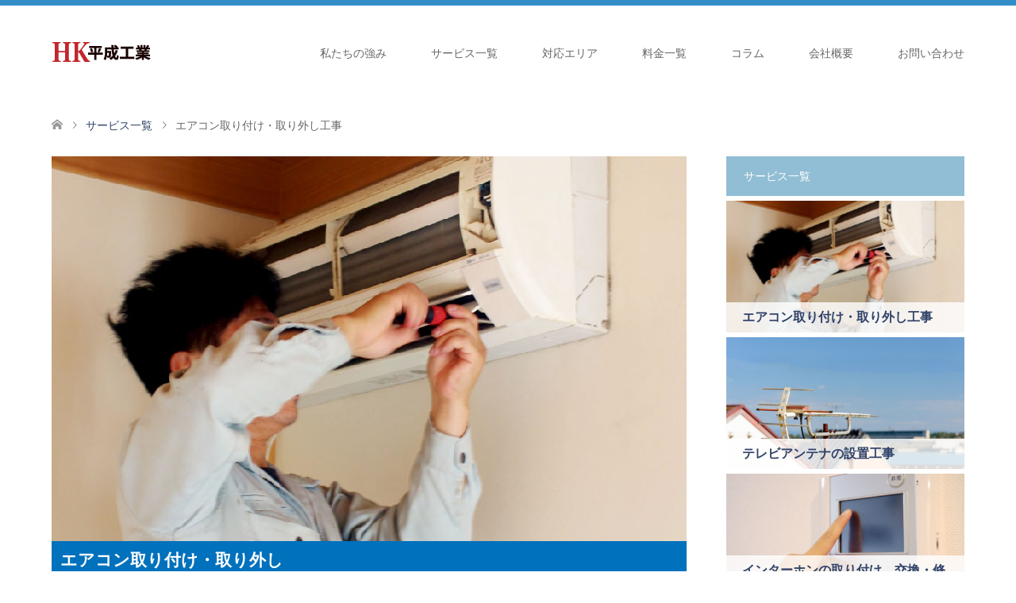

--- FILE ---
content_type: text/html; charset=UTF-8
request_url: https://hk-fukuoka.com/archives/course/aircon
body_size: 11490
content:
<!DOCTYPE html>
<html lang="ja">
<head>
<meta charset="UTF-8">
<!--[if IE]><meta http-equiv="X-UA-Compatible" content="IE=edge"><![endif]-->
<meta name="viewport" content="width=device-width">
<title>福岡のエアコン取り付け・取り外し工事はお任せください | 平成工業</title>
<link rel="pingback" href="https://hk-fukuoka.com/xmlrpc.php">
<meta name='robots' content='max-image-preview:large' />

<!-- All in One SEO Pack 2.7.2 by Michael Torbert of Semper Fi Web Design[193,248] -->
<meta name="description"  content="引っ越しのさいのエアコンの移設、購入したエアコンの取り付け、故障したエアコンの取り外し、撤去処分など、多様なニーズにお応えいたします。手抜き工事一切なし!!お見積もり・出張料　驚愕の0円。安心の「工事１年間保証」付き！自社工事100％!!中間マージンがかからないため、安価でクオリティーの高い工事を提供できます。" />

<link rel="canonical" href="https://hk-fukuoka.com/archives/course/aircon" />
			<script type="text/javascript" >
				window.ga=window.ga||function(){(ga.q=ga.q||[]).push(arguments)};ga.l=+new Date;
				ga('create', 'UA-113286437-2', 'auto');
				// Plugins
				
				ga('send', 'pageview');
			</script>
			<script async src="https://www.google-analytics.com/analytics.js"></script>
			<!-- /all in one seo pack -->
<link rel='dns-prefetch' href='//s.w.org' />
<link rel="alternate" type="application/rss+xml" title="平成工業･･･福岡のエアコン・テレビアンテナ・電気工事屋さん &raquo; フィード" href="https://hk-fukuoka.com/feed" />
<link rel="alternate" type="application/rss+xml" title="平成工業･･･福岡のエアコン・テレビアンテナ・電気工事屋さん &raquo; コメントフィード" href="https://hk-fukuoka.com/comments/feed" />
<link rel='stylesheet' id='style-css'  href='https://hk-fukuoka.com/wp-content/themes/skin_child/style.css?ver=1.0.5' type='text/css' media='all' />
<link rel='stylesheet' id='wp-block-library-css'  href='https://hk-fukuoka.com/wp-includes/css/dist/block-library/style.min.css?ver=5.7.14' type='text/css' media='all' />
<link rel='stylesheet' id='contact-form-7-css'  href='https://hk-fukuoka.com/wp-content/plugins/contact-form-7/includes/css/styles.css?ver=5.4.1' type='text/css' media='all' />
<script type='text/javascript' src='https://hk-fukuoka.com/wp-includes/js/jquery/jquery.min.js?ver=3.5.1' id='jquery-core-js'></script>
<script type='text/javascript' src='https://hk-fukuoka.com/wp-includes/js/jquery/jquery-migrate.min.js?ver=3.3.2' id='jquery-migrate-js'></script>
<link rel="https://api.w.org/" href="https://hk-fukuoka.com/wp-json/" /><link rel='shortlink' href='https://hk-fukuoka.com/?p=27' />
<link rel="alternate" type="application/json+oembed" href="https://hk-fukuoka.com/wp-json/oembed/1.0/embed?url=https%3A%2F%2Fhk-fukuoka.com%2Farchives%2Fcourse%2Faircon" />
<link rel="alternate" type="text/xml+oembed" href="https://hk-fukuoka.com/wp-json/oembed/1.0/embed?url=https%3A%2F%2Fhk-fukuoka.com%2Farchives%2Fcourse%2Faircon&#038;format=xml" />

<link rel="stylesheet" href="https://hk-fukuoka.com/wp-content/themes/skin_tcd046/css/design-plus.css?ver=1.0.5">
<link rel="stylesheet" href="https://hk-fukuoka.com/wp-content/themes/skin_tcd046/css/sns-botton.css?ver=1.0.5">
<link rel="stylesheet" href="https://hk-fukuoka.com/wp-content/themes/skin_tcd046/css/responsive.css?ver=1.0.5">
<link rel="stylesheet" href="https://hk-fukuoka.com/wp-content/themes/skin_tcd046/css/footer-bar.css?ver=1.0.5">

<script src="https://hk-fukuoka.com/wp-content/themes/skin_tcd046/js/jquery.easing.1.3.js?ver=1.0.5"></script>
<script src="https://hk-fukuoka.com/wp-content/themes/skin_tcd046/js/jscript.js?ver=1.0.5"></script>
<script src="https://hk-fukuoka.com/wp-content/themes/skin_tcd046/js/comment.js?ver=1.0.5"></script>

<style type="text/css">
body, input, textarea { font-family: Arial, "ヒラギノ角ゴ ProN W3", "Hiragino Kaku Gothic ProN", "メイリオ", Meiryo, sans-serif; }
.rich_font { font-family: "Hiragino Sans", "ヒラギノ角ゴ ProN", "Hiragino Kaku Gothic ProN", "游ゴシック", YuGothic, "メイリオ", Meiryo, sans-serif; font-weight: 100;
}

#header .logo { font-size:24px; }
.fix_top.header_fix #header .logo { font-size:20px; }
#footer_logo .logo { font-size:24px; }
#post_title { font-size:36px; }
body, .post_content { font-size:14px; }

@media screen and (max-width:991px) {
  #header .logo { font-size:18px; }
  .mobile_fix_top.header_fix #header .logo { font-size:18px; }
  #post_title { font-size:20px; }
  body, .post_content { font-size:14px; }
}




.image {
overflow: hidden;
-webkit-transition: 0.35s;
-moz-transition: 0.35s;
-ms-transition: 0.35s;
transition: 0.35s;
}
.image img {
-webkit-transform: scale(1);
-webkit-transition-property: opacity, scale, -webkit-transform;
-webkit-transition: 0.35s;
-moz-transform: scale(1);
-moz-transition-property: opacity, scale, -moz-transform;
-moz-transition: 0.35s;
-ms-transform: scale(1);
-ms-transition-property: opacity, scale, -ms-transform;
-ms-transition: 0.35s;
-o-transform: scale(1);
-o-transition-property: opacity, scale, -o-transform;
-o-transition: 0.35s;
transform: scale(1);
transition-property: opacity, scale, -webkit-transform;
transition: 0.35s;
-webkit-backface-visibility:hidden; backface-visibility:hidden;
}
.image:hover img, a:hover .image img {
 -webkit-transform: scale(1.2); -moz-transform: scale(1.2); -ms-transform: scale(1.2); -o-transform: scale(1.2); transform: scale(1.2);
}

.headline_bg_l, .headline_bg, ul.meta .category span, .page_navi a:hover, .page_navi span.current, .page_navi p.back a:hover,
#post_pagination p, #post_pagination a:hover, #previous_next_post2 a:hover, .single-news #post_meta_top .date, .single-campaign #post_meta_top .date, ol#voice_list .info .voice_button a:hover, .voice_user .voice_name, .voice_course .course_button a, .side_headline, #footer_top,
#comment_header ul li a:hover, #comment_header ul li.comment_switch_active a, #comment_header #comment_closed p, #submit_comment
{ background-color:#91BED4; }

.page_navi a:hover, .page_navi span.current, #post_pagination p, #comment_header ul li.comment_switch_active a, #comment_header #comment_closed p, #guest_info input:focus, #comment_textarea textarea:focus
{ border-color:#91BED4; }

#comment_header ul li.comment_switch_active a:after, #comment_header #comment_closed p:after
{ border-color:#91BED4 transparent transparent transparent; }

a:hover, #global_menu > ul > li > a:hover, #bread_crumb li a, #bread_crumb li.home a:hover:before, ul.meta .date, .footer_headline, .footer_widget a:hover,
#post_title, #previous_next_post a:hover, #previous_next_post a:hover:before, #previous_next_post a:hover:after,
#recent_news .info .date, .course_category .course_category_headline, .course_category .info .headline, ol#voice_list .info .voice_name, dl.interview dt, .voice_course .course_button a:hover, ol#staff_list .info .staff_name, .staff_info .staff_detail .staff_name, .staff_info .staff_detail .staff_social_link li a:hover:before,
.styled_post_list1 .date, .collapse_category_list li a:hover, .tcdw_course_list_widget .course_list li .image, .side_widget.tcdw_banner_list_widget .side_headline, ul.banner_list li .image,
#index_content1 .caption .headline, #index_course li .image, #index_news .date, #index_voice li .info .voice_name, #index_blog .headline, .table.pb_pricemenu td.menu
{ color:#304269; }

#footer_bottom, a.index_blog_button:hover, .widget_search #search-btn input:hover, .widget_search #searchsubmit:hover, .widget.google_search #searchsubmit:hover, #submit_comment:hover, #header_slider .slick-dots li button:hover, #header_slider .slick-dots li.slick-active button
{ background-color:#304269; }

.post_content a { color:#3498DB; }

#archive_wrapper, #related_post ol { background-color:rgba(145,190,212,0.15); }
#index_course li.noimage .image, .course_category .noimage .imagebox, .tcdw_course_list_widget .course_list li.noimage .image { background:rgba(145,190,212,0.3); }

#index_blog, #footer_widget, .course_categories li a.active, .course_categories li a:hover, .styled_post_list1_tabs li { background-color:rgba(0,113,188,0.15); }
#index_topics { background:rgba(0,113,188,0.8); }
#header { border-top-color:rgba(0,113,188,0.8); }

@media screen and (min-width:992px) {
  .fix_top.header_fix #header { background-color:rgba(0,113,188,0.8); }
  #global_menu ul ul a { background-color:#91BED4; }
  #global_menu ul ul a:hover { background-color:#304269; }
}
@media screen and (max-width:991px) {
  a.menu_button.active { background:rgba(0,113,188,0.8); };
  .mobile_fix_top.header_fix #header { background-color:rgba(0,113,188,0.8); }
  #global_menu { background-color:#91BED4; }
  #global_menu a:hover { background-color:#304269; }
}
@media screen and (max-width:991px) {
  .mobile_fix_top.header_fix #header { background-color:rgba(0,113,188,0.8); }
}

#index_content2 .post_content ul li{
    list-style-type: disc!important;
        padding: 0.1em 0.2em 0.1em 0.2em;
display: inline-block;
    margin-bottom: 0px;
    line-height: 1.5;
    background: none;
    vertical-align: middle;
    color: #333;
    border-radius: 15px 0px 0px 15px;
    font-size: 1.1em;
}
</style>

<style type="text/css"></style><link href="https://maxcdn.bootstrapcdn.com/font-awesome/4.7.0/css/font-awesome.min.css" rel="stylesheet" integrity="sha384-wvfXpqpZZVQGK6TAh5PVlGOfQNHSoD2xbE+QkPxCAFlNEevoEH3Sl0sibVcOQVnN" crossorigin="anonymous">
</head>
<body id="body" class="course-template-default single single-course postid-27">


 <div id="header">
  <div class="header_inner">
   <div id="header_logo">
    <div id="logo_image">
 <h1 class="logo">
  <a href="https://hk-fukuoka.com/" title="平成工業･･･福岡のエアコン・テレビアンテナ・電気工事屋さん" data-label="平成工業･･･福岡のエアコン・テレビアンテナ・電気工事屋さん"><img class="h_logo" src="https://hk-fukuoka.com/wp-content/uploads/2018/02/logo.png?1770091023" alt="平成工業･･･福岡のエアコン・テレビアンテナ・電気工事屋さん" title="平成工業･･･福岡のエアコン・テレビアンテナ・電気工事屋さん" /></a>
 </h1>
</div>
<div id="logo_image_fixed">
 <p class="logo"><a href="https://hk-fukuoka.com/" title="平成工業･･･福岡のエアコン・テレビアンテナ・電気工事屋さん"><img class="s_logo" src="https://hk-fukuoka.com/wp-content/uploads/2018/02/logo.png?1770091023" alt="平成工業･･･福岡のエアコン・テレビアンテナ・電気工事屋さん" title="平成工業･･･福岡のエアコン・テレビアンテナ・電気工事屋さん" /></a></p>
</div>
   </div>

      <a href="#" class="menu_button"><span>menu</span></a>
   <div id="global_menu">
    <ul id="menu-menu-1" class="menu"><li id="menu-item-87" class="menu-item menu-item-type-post_type menu-item-object-page menu-item-87"><a href="https://hk-fukuoka.com/feature">私たちの強み</a></li>
<li id="menu-item-45" class="menu-item menu-item-type-custom menu-item-object-custom current-menu-ancestor current-menu-parent menu-item-has-children menu-item-45"><a href="https://hk-fukuoka.com/archives/course">サービス一覧</a>
<ul class="sub-menu">
	<li id="menu-item-47" class="menu-item menu-item-type-custom menu-item-object-custom current-menu-item menu-item-47"><a href="https://hk-fukuoka.com/archives/course/aircon" aria-current="page">エアコン取付・取外し</a></li>
	<li id="menu-item-88" class="menu-item menu-item-type-custom menu-item-object-custom menu-item-88"><a href="https://hk-fukuoka.com/archives/course/tv">テレビアンテナ</a></li>
	<li id="menu-item-46" class="menu-item menu-item-type-custom menu-item-object-custom menu-item-46"><a href="https://hk-fukuoka.com/archives/course/denkikouji">電気工事</a></li>
	<li id="menu-item-48" class="menu-item menu-item-type-custom menu-item-object-custom menu-item-48"><a href="https://hk-fukuoka.com/archives/course/interphone">インターホン</a></li>
</ul>
</li>
<li id="menu-item-43" class="menu-item menu-item-type-post_type menu-item-object-page menu-item-43"><a href="https://hk-fukuoka.com/area">対応エリア</a></li>
<li id="menu-item-44" class="menu-item menu-item-type-post_type menu-item-object-page menu-item-44"><a href="https://hk-fukuoka.com/ryokin">料金一覧</a></li>
<li id="menu-item-39" class="menu-item menu-item-type-post_type menu-item-object-page current_page_parent menu-item-39"><a href="https://hk-fukuoka.com/column">コラム</a></li>
<li id="menu-item-42" class="menu-item menu-item-type-post_type menu-item-object-page menu-item-has-children menu-item-42"><a href="https://hk-fukuoka.com/about">会社概要</a>
<ul class="sub-menu">
	<li id="menu-item-194" class="menu-item menu-item-type-custom menu-item-object-custom menu-item-194"><a href="https://hk-fukuoka.com/archives/news">お知らせ</a></li>
</ul>
</li>
<li id="menu-item-160" class="menu-item menu-item-type-post_type menu-item-object-page menu-item-160"><a href="https://hk-fukuoka.com/contact">お問い合わせ</a></li>
</ul>   </div>
     </div>
 </div><!-- END #header -->

 <div id="main_contents" class="clearfix">


<div id="bread_crumb">

<ul class="clearfix">
 <li itemscope="itemscope" itemtype="http://data-vocabulary.org/Breadcrumb" class="home"><a itemprop="url" href="https://hk-fukuoka.com/"><span itemprop="title">ホーム</span></a></li>

 <li itemscope="itemscope" itemtype="http://data-vocabulary.org/Breadcrumb"><a itemprop="url" href="https://hk-fukuoka.com/archives/course"><span itemprop="title">サービス一覧</span></a></li>
  <li class="last">エアコン取り付け・取り外し工事</li>

</ul>
</div>

<div id="main_col" class="clearfix">

<div id="left_col">

 
 <div id="article">

    <div class="content_header">
        <img width="800" height="485" src="https://hk-fukuoka.com/wp-content/uploads/2017/12/aircon-koji.jpg" class="" alt="" loading="lazy" srcset="https://hk-fukuoka.com/wp-content/uploads/2017/12/aircon-koji.jpg 800w, https://hk-fukuoka.com/wp-content/uploads/2017/12/aircon-koji-300x182.jpg 300w, https://hk-fukuoka.com/wp-content/uploads/2017/12/aircon-koji-768x466.jpg 768w" sizes="(max-width: 800px) 100vw, 800px" />  </div>
  
  <div class="post_content course_content clearfix">

   <h1>エアコン取り付け・取り外し</h1>
<p>こんなことでお悩みではありませんか？</p>
<ol>
<li>引っ越しでエアコンを取り外す必要が出てきた</li>
<li>インターネットで安いエアコンを購入したけれども、自分では取り付けられない</li>
<li>家の模様替えでエアコンを別の部屋に移動させないといけない</li>
</ol>
<p><span style="color: #3366ff;"><strong>そんなときは平成工業にぜひお任せください!!</strong></span></p>
<p><img loading="lazy" class="alignnone size-full wp-image-116 aligncenter" src="https://hk-fukuoka.com/wp-content/uploads/2018/02/pr-banner.png" alt="お見積もり・出張料0円！自社施工で中間マージンなし！工事1年間保証付きで設置後も安心" width="645" height="155" srcset="https://hk-fukuoka.com/wp-content/uploads/2018/02/pr-banner.png 645w, https://hk-fukuoka.com/wp-content/uploads/2018/02/pr-banner-300x72.png 300w" sizes="(max-width: 645px) 100vw, 645px" /></p>
<p>引っ越しのさいの<strong>エアコンの移設、購入したエアコンの取り付け、故障したエアコンの取り外し、撤去処分</strong>など、多様なニーズにお応えいたします。</p>
<h2>平成工業の強み</h2>
<ol>
<li><span style="color: #ff0000;"><strong>手抜き工事一切なし!!</strong></span>部材も高品質なものを使用しています。</li>
<li><span style="color: #ff0000;"><strong>年間実績1、500件以上!!</strong></span>経験年数10年以上の工事士が参ります。</li>
<li><strong>お見積もり・出張料　<span style="color: #ff0000;">驚愕の0円</span></strong></li>
<li>安心の<span style="color: #ff0000;"><strong>「工事１年間保証」付き！</strong></span>工事損害賠償保険にも加入しています。</li>
<li><span style="color: #ff0000;"><strong>自社工事100％!!中間マージンがかからない</strong></span>ため、安価でクオリティーの高い工事を提供できます。</li>
<li>予算や必要機能に合わせて、<span style="color: #ff0000;"><strong>新品や中古などのエアコンの調達も可能です</strong></span>。</li>
<li>取付台数が多いほど、値引きいたします。</li>
<li>アフターフォローが安心。<span style="color: #ff0000;"><strong>故障や不具合があれば、可能な限り即日対応</strong></span>いたします。</li>
<li>取り付け位置など、できるだけお客様のご希望に添います。</li>
<li>その他、電気工事に関することは何でもご相談ください！</li>
</ol>
<p style="text-align: right;"><a class="q_button bt_blue" href="https://hk-fukuoka.com/feature">平成工業の強みの詳細はこちら</a></p>
<h2>エアコン取り外し・取り付けの料金</h2>
<h3>取り外し・取付けセット　9,000円～（4.0kgまで）</h3>
<p>＊部材が必要になる場合や、追加工事が発生する場合には別途料金を申し受けます。<br />
＊引越しに付随する場合は、この限りではございません。</p>
<h3>取付けのみ　6,000円～（4.0kgまで）</h3>
<p>＊部材が必要になる場合や、追加工事が発生する場合には別途料金を申し受けます。<br />
＊引越しに付随する場合は、この限りではございません。</p>
<p style="text-align: right;"><a class="q_button bt_blue" href="https://hk-fukuoka.com/ryokin">料金一覧はこちらから</a></p>
<h4>工事だけではなく、ご要望に応じたエアコンの調達も可能です。</h4>
<p>お客様のほうで用意されたエアコンの取り付けはもちろんのこと、取り付けるエアコンの調達を私たちですることも可能です。</p>
<p><span style="color: #ff0000;"><strong>安く手に入る中古品や型落ちの新品なども含めて、メーカーからの直接の取り寄せなど、その道のプロならではの幅広いルート</strong></span>でエアコンの取り寄せが可能ですし、プロの目で確認しますので<strong><span style="color: #ff0000;">不具合のあるようなエアコンを選ぶことはありません</span></strong>。</p>
<p>取り付ける部屋の広さや間取りなどを考慮して必要な機能を判断します。近年に色々な新機能をもつエアコンをメーカーが出していますが、お客様のご要望に応じて本当に必要な機能なのかどうかなども判断できますよ。</p>
<p>そのうえで<strong><span style="color: #ff0000;">ご希望の予算に合わせて最適な機能をもつ製品（新品・中古含めて）のご提案いたします</span></strong>ので、結果として節約につながります。</p>
<h2>エアコン取り外し・取り付け作業の流れ</h2>
<ol>
<li>無料お見積もり依頼（電話・メールフォームから）</li>
<li>出張お見積もり（<span style="color: #ff0000;"><strong>驚愕の0円!!</strong></span>）</li>
<li>見積りをご連絡・合意</li>
<li>工事日のお打ち合わせ・決定</li>
<li>施工</li>
<li>お支払い</li>
</ol>
<div class="post_row">
<div class="post_col post_col-2">
<p><a href="tel:0924105236"><img loading="lazy" class="alignnone size-full wp-image-124" src="https://hk-fukuoka.com/wp-content/uploads/2018/02/denwa-banner.png" alt="電話で今すぐ料金案内・工事相談！お気軽にお問い合わせください。電話番号：092-410-5236　受付時間 9:00～20:00（土日祝日も休まず対応）" width="640" height="300" srcset="https://hk-fukuoka.com/wp-content/uploads/2018/02/denwa-banner.png 640w, https://hk-fukuoka.com/wp-content/uploads/2018/02/denwa-banner-300x141.png 300w" sizes="(max-width: 640px) 100vw, 640px" /></a></p>
</div>
<div class="post_col post_col-2">
<p><a href="https://hk-fukuoka.com/contact"><img loading="lazy" class="alignnone size-full wp-image-125" src="https://hk-fukuoka.com/wp-content/uploads/2018/02/mail-banner.png" alt="お問い合わせフォーム。お急ぎの方は電話でのご相談がおすすめです" width="640" height="144" srcset="https://hk-fukuoka.com/wp-content/uploads/2018/02/mail-banner.png 640w, https://hk-fukuoka.com/wp-content/uploads/2018/02/mail-banner-300x68.png 300w" sizes="(max-width: 640px) 100vw, 640px" /></a></p>
</div>
</div>
<p><img loading="lazy" class="alignnone size-full wp-image-128 aligncenter" src="https://hk-fukuoka.com/wp-content/uploads/2018/02/pr-banner02.png" alt="見積り・ご相談は無料！見積り後、料金にご納得いただいてからの工事になります。最短で即日対応も可能。お客様のスケジュールに合わせて講じ日程を調整します" width="645" height="127" srcset="https://hk-fukuoka.com/wp-content/uploads/2018/02/pr-banner02.png 645w, https://hk-fukuoka.com/wp-content/uploads/2018/02/pr-banner02-300x59.png 300w" sizes="(max-width: 645px) 100vw, 645px" /></p>
<hr />
<h3>エアコンの取り付けの流れ</h3>
<p><strong>作業時間</strong><strong> </strong><strong>：1台あたり 1時間半～2時間</strong></p>
<h4>エアコン（室内機）の取り付け</h4>
<p>室内の構造を確認させていただいた上で、室内機を取り付ける場所を決めます。その後、壁に室内機の背板と呼ばれる土台を設置します。壁の材質によって固定する方法が変わります。水平器を見ながら背板を設置したら、室内機を背板に引っ掛ける形で取り付けます。</p>
<h4>配管パイプ、連絡電線、ドレンホースの設置</h4>
<p>室内機と配管・ドレンホース・信号線・専用ホース類（対応機種のみ）をつなぎます。</p>
<h4>室外機の取り付け</h4>
<p>室内機側の接続ができたら、室内機からでた信号線を室外機につなぎます。室内機と室外機を配管で接続したら、それぞれの接続部分を専用レンチで締めつけします。</p>
<h4>真空引き施工</h4>
<p>室外機に真空ポンプを使用し真空引きを行います。配管内に少しでも空気や水分があると冷暖房の効率が低下し、コンプレッサーが故障する原因になってしまいますので必ず行う作業です。作業完了後、真空状態のまま密閉されているかを専用工具にて確認します。</p>
<h4>動作確認、作業箇所の簡易清掃</h4>
<p>最後に、正しくエアコンが動くか確認します。また、エアコンからの排水が正常に行なわれるかを確認するために、室内機より水を入れて確かめます。</p>
<h3>エアコンの取り外しの流れ</h3>
<p><strong>作業時間</strong><strong> </strong><strong>：1台あたり 30分～1時間</strong></p>
<h4>ポンプダウン作業</h4>
<p>ポンプダウンとは、冷房運転させることでガスを強制的に循環させて室外機にガスを封じ込めてしまう作業です。その為に、室内機本体に付いているボタンまたはリモコンを使用します。ポンプダウンをしないとガスが漏れてしまい、エアコンを再度取り付ける時にエアコンの冷暖房能力低下につながりますので、エアコンを取り外す際には必ず実施します。</p>
<h4>室外機の取り外し</h4>
<p>ポンプダウンが終わったら、電源を切りコンセントを抜きます。室外機の横のカバーをあけると配管・信号線がつながっています。外す順番は決まっていないので、ひとつずつ取り外していきます。</p>
<h4>室内機の取り外し</h4>
<p>化粧テープをはがしジョイント部分を露出させ、レンチでパイプのナットを緩め、配管と室内機を切り離します。配管を切り離したら、室内機を取り外し、壁に固定してある背板を取り外します。この時、リモコンケースも忘れずに取り外しましょう。</p>
<h4>配管パイプ、連絡電線、ドレンホースの取り外し</h4>
<p>室内機の配管・ドレンホース・配線を慎重に取り外します。</p>
<h4>作業箇所の簡易清掃</h4>
<p>エアコンを取り外した後の壁には、配管用の穴があいています。雨風が入ってこないようにする為に、専用のキャップがあれば取り付け、なければ専用パテで塞ぎます。</p>
<h2>よくある質問</h2>
<h3>工事日の指定は出来ますか？また時間指定は？</h3>
<p>春（3月、4月）と夏（7月、8月）のシーズンを除けば、ほとんど大丈夫です。<br />
ただ、お時間のご指定につきましては、多くのお客様宅へご訪問させて頂きたいと考えておりますので、基本的にはお受けしておりません。当日朝に工事スタッフから訪問時間のご連絡をさせて頂きます。</p>
<h3>新品のエアコンを購入して今付いているエアコンと交換したい場合、既存の配管でそのまま工事出来ますか？</h3>
<p>出来る場合もございますが、エアコンの設置場所や状況により変わってきますので、現場を見させていただいてからのご返答になります。</p>
<h3>新品のエアコンを購入したのですが、配管がありません。</h3>
<p>お打ち合わせ時にその旨お伝えください。部材のご料金などご説明させていただきます。</p>
<h3>標準工事以外に、追加料金はありますか？</h3>
<p>はい、追加料金がかかる場合がございます。その際はご料金の見積もりをさせていただいた上で工事をさせていただきます。</p>
<h3>申し込み当日にエアコンの取り外しと取り付けをお願いしたいのですが？</h3>
<p>時期により対応可能なエリアもございますので、一度ご相談ください。ただし、基本的には、当日にお伺いさせていただくことは難しいので、余裕をもったお申込をお願いいたします。</p>
<h2>お客様の声</h2>
<h3>北九州市　N様</h3>
<p>オークションで安く購入したエアコンの取り付けが自分ではできなかったため、インターネットで取り付け業者を探していて、選びました。</p>
<p>すぐに対応していただけまして、金額的にも他の業者と比較しても明瞭かつ安かったため、ここでよかったと思いました。工事も手際よくやっていただいて、汚れなどもありませんでした。</p>
<p>またエアコンの取り付けや取り外しが必要なときは、お願いしようと思います。ありがとうございました。</p>
<h3>福岡市　E様</h3>
<p>取り付けありがとうございました。ベランダが狭いうえに部屋のなかも取り付けにくい場所で、取り付けはかなり不安でしたが、とてもきれいに工事していただき大満足です。</p>
<p>エアコンの調達もお任せしたのですが、事前の見積もりのときに家まで来ていただいて、そのときに調べてもらった内容でこちらの希望予算を伝えると安くて性能のよい製品を探していただきました。</p>
<p>事前の説明もしっかりしていただき、取り付けの前に料金もわかりやすく伝えてくださったので、安心して頼むことができました。工事の時の対応もとてもていねいでよかったです。</p>
<hr />
<div class="post_row">
<div class="post_col post_col-2">
<p><a href="tel:0924105236"><img loading="lazy" class="alignnone size-full wp-image-124" src="https://hk-fukuoka.com/wp-content/uploads/2018/02/denwa-banner.png" alt="電話で今すぐ料金案内・工事相談！お気軽にお問い合わせください。電話番号：092-410-5236　受付時間 9:00～20:00（土日祝日も休まず対応）" width="640" height="300" srcset="https://hk-fukuoka.com/wp-content/uploads/2018/02/denwa-banner.png 640w, https://hk-fukuoka.com/wp-content/uploads/2018/02/denwa-banner-300x141.png 300w" sizes="(max-width: 640px) 100vw, 640px" /></a></p>
</div>
<div class="post_col post_col-2">
<p><a href="https://hk-fukuoka.com/contact"><img loading="lazy" class="alignnone size-full wp-image-125" src="https://hk-fukuoka.com/wp-content/uploads/2018/02/mail-banner.png" alt="お問い合わせフォーム。お急ぎの方は電話でのご相談がおすすめです" width="640" height="144" srcset="https://hk-fukuoka.com/wp-content/uploads/2018/02/mail-banner.png 640w, https://hk-fukuoka.com/wp-content/uploads/2018/02/mail-banner-300x68.png 300w" sizes="(max-width: 640px) 100vw, 640px" /></a></p>
</div>
</div>
<p><img loading="lazy" class="alignnone size-full wp-image-128 aligncenter" src="https://hk-fukuoka.com/wp-content/uploads/2018/02/pr-banner02.png" alt="見積り・ご相談は無料！見積り後、料金にご納得いただいてからの工事になります。最短で即日対応も可能。お客様のスケジュールに合わせて講じ日程を調整します" width="645" height="127" srcset="https://hk-fukuoka.com/wp-content/uploads/2018/02/pr-banner02.png 645w, https://hk-fukuoka.com/wp-content/uploads/2018/02/pr-banner02-300x59.png 300w" sizes="(max-width: 645px) 100vw, 645px" /></p>

  </div>

 </div><!-- END #article -->

 
</div><!-- END #left_col -->


  <div id="side_col">
  <div class="widget side_widget clearfix tcdw_course_list_widget" id="tcdw_course_list_widget-3">
<h3 class="side_headline"><span>サービス一覧</span></h3>
<ul class="course_list">
<li><a class="image" href="https://hk-fukuoka.com/archives/course/aircon" title="エアコン取り付け・取り外し工事"><img src="https://hk-fukuoka.com/wp-content/uploads/2017/12/aircon-koji-456x252.jpg" alt="" /><div class="caption"><span class="caption_hover_slide">エアコン取り付け・取り外し工事</span></div></a></li>
<li><a class="image" href="https://hk-fukuoka.com/archives/course/tv" title="テレビアンテナの設置工事"><img src="https://hk-fukuoka.com/wp-content/uploads/2018/01/tv-main-456x252.jpg" alt="" /><div class="caption"><span class="caption_hover_slide">テレビアンテナの設置工事</span></div></a></li>
<li><a class="image" href="https://hk-fukuoka.com/archives/course/interphone" title="インターホンの取り付け、交換・修理"><img src="https://hk-fukuoka.com/wp-content/uploads/2017/12/phone-456x252.jpg" alt="" /><div class="caption"><span class="caption_hover_slide">インターホンの取り付け、交換・修理</span></div></a></li>
<li><a class="image" href="https://hk-fukuoka.com/archives/course/denkikouji" title="ご家庭向け電気工事"><img src="https://hk-fukuoka.com/wp-content/uploads/2018/01/denkikouji-main-456x252.jpg" alt="" /><div class="caption"><span class="caption_hover_slide">ご家庭向け電気工事</span></div></a></li>
<li><a class="image" href="https://hk-fukuoka.com/archives/course/mizumawari" title="福岡の水回り（食洗機・ウォシュレット）の工事"><img src="https://hk-fukuoka.com/wp-content/uploads/2018/02/mizumawari-banner-456x252.jpg" alt="" /><div class="caption"><span class="caption_hover_slide">福岡の水回り（食洗機・ウォシュレット）の工事</span></div></a></li>
</ul>
</div>
<div class="widget side_widget clearfix widget_text" id="text-4">
<h3 class="side_headline"><span>強化対応地域!!【即日対応可能】</span></h3>			<div class="textwidget"><h3>糟屋郡周辺</h3>
<ul>
<li><a href="https://hk-fukuoka.com/archives/news/shingu-machi-aircon">新宮町</a></li>
<li><a href="https://hk-fukuoka.com/archives/news/hisayama-aircon">久山町</a></li>
<li><a href="https://hk-fukuoka.com/archives/news/kasuya-aircon">粕屋町</a></li>
<li><a href="https://hk-fukuoka.com/archives/news/sasaguri-aircon">篠栗町</a></li>
<li><a href="https://hk-fukuoka.com/archives/news/umi-aircon">宇美町</a></li>
<li><a href="https://hk-fukuoka.com/archives/news/shime-aircon">志免町</a></li>
<li><a href="https://hk-fukuoka.com/archives/news/sue-aircon">須惠町</a></li>
<li><a href="https://hk-fukuoka.com/archives/news/higashiku-aircon">福岡市東区</a></li>
</ul>
<h3>宗像地域</h3>
<ul>
<li><a href="https://hk-fukuoka.com/archives/news/munakatashi-aircon">宗像市</a></li>
<li><a href="https://hk-fukuoka.com/archives/news/miyawaka-aircon">宮若市</a></li>
<li><a href="https://hk-fukuoka.com/archives/news/kogashi-aircon">古賀市</a></li>
</ul>
<h3>遠賀郡周辺</h3>
<ul>
<li><a href="https://hk-fukuoka.com/archives/news/nakamashi-aircon">中間市</a></li>
<li><a href="https://hk-fukuoka.com/archives/news/ashiya-aircon">芦屋町</a></li>
<li><a href="https://hk-fukuoka.com/archives/news/mzumaki-aircon">水巻町</a></li>
<li><a href="https://hk-fukuoka.com/archives/news/okagaki-aircon">岡垣町</a></li>
<li><a href="https://hk-fukuoka.com/archives/news/onga-aircon">遠賀町</a></li>
<li><a href="https://hk-fukuoka.com/archives/news/kurate-aircon">鞍手町</a></li>
</ul>
<h3>北九州市内</h3>
<ul>
<li><a href="https://hk-fukuoka.com/archives/news/yahatanishi-aircon">八幡西区</a></li>
<li><a href="https://hk-fukuoka.com/archives/news/yahatahigashi-aircon">八幡東区</a></li>
<li><a href="https://hk-fukuoka.com/archives/news/wakamatsu-aircon">若松区</a></li>
<li><a href="https://hk-fukuoka.com/archives/news/tobata-aircon">戸畑区</a></li>
</ul>
</div>
		</div>
<div class="widget side_widget clearfix styled_post_list1_widget" id="styled_post_list1_widget-4">
<input type="radio" id="styled_post_list1_widget-4-recent_post" name="styled_post_list1_widget-4-tab-radio" class="tab-radio tab-radio-recent_post" checked="checked" />
<ol class="styled_post_list1_tabs">
 <li class="tab-label-recent_post"><label for="styled_post_list1_widget-4-recent_post">最近の記事</label></li>
</ol>
<ol class="styled_post_list1 tab-content-recent_post">
 <li class="clearfix">
  <a href="https://hk-fukuoka.com/archives/232">
   <div class="image">
    <img width="150" height="150" src="https://hk-fukuoka.com/wp-content/uploads/2017/12/ryo-kin-150x150.jpg" class="attachment-size1 size-size1 wp-post-image" alt="" loading="lazy" srcset="https://hk-fukuoka.com/wp-content/uploads/2017/12/ryo-kin-150x150.jpg 150w, https://hk-fukuoka.com/wp-content/uploads/2017/12/ryo-kin-200x200.jpg 200w" sizes="(max-width: 150px) 100vw, 150px" />  </div>
  <div class="info">
   <p class="date">2018.07.21</p>   <h4 class="title">家電量販店などで工事費込みのエアコンを購入する場合のメリ…</h4>
  </div>
 </a>
 </li>
 <li class="clearfix">
  <a href="https://hk-fukuoka.com/archives/228">
   <div class="image">
    <img width="150" height="150" src="https://hk-fukuoka.com/wp-content/uploads/2017/12/aircon-koji02-150x150.jpg" class="attachment-size1 size-size1 wp-post-image" alt="" loading="lazy" srcset="https://hk-fukuoka.com/wp-content/uploads/2017/12/aircon-koji02-150x150.jpg 150w, https://hk-fukuoka.com/wp-content/uploads/2017/12/aircon-koji02-200x200.jpg 200w" sizes="(max-width: 150px) 100vw, 150px" />  </div>
  <div class="info">
   <p class="date">2018.07.20</p>   <h4 class="title">エアコンを購入するときに工事費別にして自分で工事業者を探…</h4>
  </div>
 </a>
 </li>
 <li class="clearfix">
  <a href="https://hk-fukuoka.com/archives/225">
   <div class="image">
    <img width="150" height="150" src="https://hk-fukuoka.com/wp-content/uploads/2017/12/ryo-kin-150x150.jpg" class="attachment-size1 size-size1 wp-post-image" alt="" loading="lazy" srcset="https://hk-fukuoka.com/wp-content/uploads/2017/12/ryo-kin-150x150.jpg 150w, https://hk-fukuoka.com/wp-content/uploads/2017/12/ryo-kin-200x200.jpg 200w" sizes="(max-width: 150px) 100vw, 150px" />  </div>
  <div class="info">
   <p class="date">2018.07.20</p>   <h4 class="title">エアコン取り付け工事にはどれくらい時間がかかるのかお教え…</h4>
  </div>
 </a>
 </li>
 <li class="clearfix">
  <a href="https://hk-fukuoka.com/archives/223">
   <div class="image">
    <img width="150" height="150" src="https://hk-fukuoka.com/wp-content/uploads/2017/12/aircon-koji-150x150.jpg" class="attachment-size1 size-size1 wp-post-image" alt="" loading="lazy" srcset="https://hk-fukuoka.com/wp-content/uploads/2017/12/aircon-koji-150x150.jpg 150w, https://hk-fukuoka.com/wp-content/uploads/2017/12/aircon-koji-200x200.jpg 200w" sizes="(max-width: 150px) 100vw, 150px" />  </div>
  <div class="info">
   <p class="date">2018.07.19</p>   <h4 class="title">プロの工事屋がエアコンの取り付けをDIYですることをあま…</h4>
  </div>
 </a>
 </li>
 <li class="clearfix">
  <a href="https://hk-fukuoka.com/archives/220">
   <div class="image">
    <img width="150" height="150" src="https://hk-fukuoka.com/wp-content/uploads/2017/12/ryo-kin-150x150.jpg" class="attachment-size1 size-size1 wp-post-image" alt="" loading="lazy" srcset="https://hk-fukuoka.com/wp-content/uploads/2017/12/ryo-kin-150x150.jpg 150w, https://hk-fukuoka.com/wp-content/uploads/2017/12/ryo-kin-200x200.jpg 200w" sizes="(max-width: 150px) 100vw, 150px" />  </div>
  <div class="info">
   <p class="date">2018.06.09</p>   <h4 class="title">エアコン取付け工事で追加料金が発生する項目や相場をお答え…</h4>
  </div>
 </a>
 </li>
</ol>
</div>
 </div>
 

</div><!-- END #main_col -->


 </div><!-- END #main_contents -->

   
 <div id="footer_top">
  <div class="footer_inner">

   <!-- footer logo -->
   <div id="footer_logo">
    <div class="logo_area">
 <p class="logo"><a href="https://hk-fukuoka.com/" title="平成工業･･･福岡のエアコン・テレビアンテナ・電気工事屋さん"><img class="f_logo" src="https://hk-fukuoka.com/wp-content/uploads/2018/02/logo.png?1770091023" alt="平成工業･･･福岡のエアコン・テレビアンテナ・電気工事屋さん" title="平成工業･･･福岡のエアコン・テレビアンテナ・電気工事屋さん" /></a></p>
</div>
   </div>

      <p id="footer_address">
        〒811-0123
福岡県糟屋郡新宮町上府北2-17-36-203    <span class="ml10">TEL 092-710-8892</span>   </p>
   
   
  </div><!-- END #footer_top_inner -->
 </div><!-- END #footer_top -->

 <div id="footer_bottom">
  <div class="footer_inner">

   <p id="copyright"><span>Copyright </span>&copy; <a href="https://hk-fukuoka.com/">平成工業･･･福岡のエアコン・テレビアンテナ・電気工事屋さん</a>. All Rights Reserved.</p>

   <div id="return_top">
    <a href="#body"><span>PAGE TOP</span></a>
   </div><!-- END #return_top -->

  </div><!-- END #footer_bottom_inner -->
 </div><!-- END #footer_bottom -->



<script>


jQuery(document).ready(function($){



});
</script>



<script type='text/javascript' src='https://hk-fukuoka.com/wp-includes/js/comment-reply.min.js?ver=5.7.14' id='comment-reply-js'></script>
<script type='text/javascript' src='https://hk-fukuoka.com/wp-includes/js/dist/vendor/wp-polyfill.min.js?ver=7.4.4' id='wp-polyfill-js'></script>
<script type='text/javascript' id='wp-polyfill-js-after'>
( 'fetch' in window ) || document.write( '<script src="https://hk-fukuoka.com/wp-includes/js/dist/vendor/wp-polyfill-fetch.min.js?ver=3.0.0"></scr' + 'ipt>' );( document.contains ) || document.write( '<script src="https://hk-fukuoka.com/wp-includes/js/dist/vendor/wp-polyfill-node-contains.min.js?ver=3.42.0"></scr' + 'ipt>' );( window.DOMRect ) || document.write( '<script src="https://hk-fukuoka.com/wp-includes/js/dist/vendor/wp-polyfill-dom-rect.min.js?ver=3.42.0"></scr' + 'ipt>' );( window.URL && window.URL.prototype && window.URLSearchParams ) || document.write( '<script src="https://hk-fukuoka.com/wp-includes/js/dist/vendor/wp-polyfill-url.min.js?ver=3.6.4"></scr' + 'ipt>' );( window.FormData && window.FormData.prototype.keys ) || document.write( '<script src="https://hk-fukuoka.com/wp-includes/js/dist/vendor/wp-polyfill-formdata.min.js?ver=3.0.12"></scr' + 'ipt>' );( Element.prototype.matches && Element.prototype.closest ) || document.write( '<script src="https://hk-fukuoka.com/wp-includes/js/dist/vendor/wp-polyfill-element-closest.min.js?ver=2.0.2"></scr' + 'ipt>' );( 'objectFit' in document.documentElement.style ) || document.write( '<script src="https://hk-fukuoka.com/wp-includes/js/dist/vendor/wp-polyfill-object-fit.min.js?ver=2.3.4"></scr' + 'ipt>' );
</script>
<script type='text/javascript' id='contact-form-7-js-extra'>
/* <![CDATA[ */
var wpcf7 = {"api":{"root":"https:\/\/hk-fukuoka.com\/wp-json\/","namespace":"contact-form-7\/v1"}};
/* ]]> */
</script>
<script type='text/javascript' src='https://hk-fukuoka.com/wp-content/plugins/contact-form-7/includes/js/index.js?ver=5.4.1' id='contact-form-7-js'></script>
<script type='text/javascript' src='https://hk-fukuoka.com/wp-includes/js/wp-embed.min.js?ver=5.7.14' id='wp-embed-js'></script>
</body>
</html>


--- FILE ---
content_type: text/css
request_url: https://hk-fukuoka.com/wp-content/themes/skin_child/style.css?ver=1.0.5
body_size: 15359
content:
@charset "utf-8";
/*
Theme Name:Skin Child
Theme URI:
Description:Skin Child
Template:skin_tcd046
Author:Design Plus
Author URI:http://design-plus1.com/tcd-w/
Version:1.0.5
Text Domain:tcd-w
*/


/* --------------------------------------------------------------------------------
 web fonts　ウェブフォントファイルを変更した場合はv=1.0の数字を変更（キャッシュ対策）
-------------------------------------------------------------------------------- */
@font-face {
	font-family: 'design_plus';
	src: url('fonts/design_plus.eot?v=1.2');
	src: url('fonts/design_plus.eot?v=1.2#iefix') format('embedded-opentype'), url('fonts/design_plus.woff?v=1.2') format('woff'), url('fonts/design_plus.ttf?v=1.2') format('truetype'), url('fonts/design_plus.svg?v=1.2#design_plus') format('svg');
	font-weight: normal;
	font-style: normal;
}
/* ----------------------------------------------------------------------
 reset css
---------------------------------------------------------------------- */
html, body, div, span, applet, object, iframe, h1, h2, h3, h4, h5, h6, p, blockquote, pre, a, abbr, acronym, address, big, cite, code, del, dfn, em, img, ins, kbd, q, s, samp, small, strike, strong, sub, sup, tt, var, b, u, i, center, dl, dt, dd, ol, ul, li, fieldset, form, label, legend, table, caption, tbody, tfoot, thead, tr, th, td, article, aside, canvas, details, embed, figure, figcaption, footer, header, hgroup, menu, nav, output, ruby, section, summary, time, mark, audio, video {
	margin: 0;
	padding: 0;
	border: 0;
	outline: 0;
	font-size: 100%;
	vertical-align: baseline;
}
article, aside, details, figcaption, figure, footer, header, hgroup, menu, nav, section {
	display: block;
}
audio, canvas, video {
	display: inline-block;
	max-width: 100%;
}
html {
	overflow-y: scroll;
	-webkit-text-size-adjust: 100%;
	-ms-text-size-adjust: 100%;
}
ul, ol {
	list-style: none;
}
blockquote, q {
	quotes: none;
}
blockquote:before, blockquote:after, q:before, q:after {
	content: '';
	content: none;
}
a:focus {
	outline: none;
}
ins {
	text-decoration: none;
}
mark {
	font-style: italic;
	font-weight: bold;
}
del {
	text-decoration: line-through;
}
abbr[title], dfn[title] {
	border-bottom: 1px dotted;
	cursor: help;
}
table {
	border-collapse: collapse;
	border-spacing: 0;
	width: 100%;
}
hr {
	display: block;
	height: 1px;
	border: 0;
	border-top: 1px solid #ccc;
	margin: 1em 0;
	padding: 0;
}
button, input, select, textarea {
	outline: 0;
	-webkit-box-sizing: border-box;
	-moz-box-sizing: border-box;
	box-sizing: border-box;
	font-size: 100%;
}
input, textarea {
	background-image: -webkit-linear-gradient(hsla(0,0%,100%,0), hsla(0,0%,100%,0));
	-webkit-appearance: none;
	border-radius: 0; /* Removing the inner shadow, rounded corners on iOS inputs */
}
input[type="checkbox"] {
	-webkit-appearance: checkbox;
}
input[type="radio"] {
	-webkit-appearance: radio;
}
button::-moz-focus-inner, input::-moz-focus-inner {
border:0;
padding:0;
}
img {
	-ms-interpolation-mode: bicubic;
}
/* clearfix */
.clearfix:after {
	content: ".";
	display: block;
	clear: both;
	height: 0;
	font-size: 0.1em;
	line-height: 0;
	visibility: hidden;
	overflow: hidden;
}
.clearfix {
	display: inline-block;
}
/* exlude MacIE5 \*/
* html .clearfix {
	height: 1%
}
.clearfix {
	display: block;
}
/* end MacIE5 */


/* ----------------------------------------------------------------------
 基本設定
---------------------------------------------------------------------- */
body {
	font-family: Arial, sans-serif;
	color: #666;
	line-height: 1;
	width: 100%;
	min-width: 1280px;
	background: #fff;
}
a {
	color: #666;
	text-decoration: none;
}
a, a:before, a:after, input {
	-webkit-transition-property: background-color, color, border-color;
	-webkit-transition-duration: 0.2s;
	-webkit-transition-timing-function: ease;
	-moz-transition-property: background-color, color, border-color;
	-moz-transition-duration: 0.2s;
	-moz-transition-timing-function: ease;
	-ms-transition-property: background-color, color, border-color;
	-ms-transition-duration: 0.2s;
	-ms-transition-timing-function: ease;
	-o-transition-property: background-color, color, border-color;
	-o-transition-duration: 0.2s;
	-o-transition-timing-function: ease;
	transition-property: background-color, color, border-color;
	transition-duration: 0.2s;
	transition-timing-function: ease;
}
a:hover {
	color: #c2aa99;
	text-decoration: underline;
}
.clear {
	clear: both;
}
.hide {
	display: none;
}
/* レイアウト */
#main_contents {
	width: 100%;
	position: relative;
}
#main_col {
	width: 1150px;
	margin: 10px auto 100px;
	padding: 0;
	-webkit-box-sizing: border-box;
	-moz-box-sizing: border-box;
	-ms-box-sizing: border-box;
	-o-box-sizing: border-box;
	box-sizing: border-box;
}
#left_col {
	width: 800px;
	float: left;
}
#side_col {
	width: 300px;
	float: right;
	margin-bottom: 50px;
}
/* キャプションホバースライド */
.caption_hover_slide {
	-webkit-transition: margin 0.35s ease;
	-moz-transition: margin 0.35s ease;
	-ms-transition: margin 0.35s ease;
	-o-transition: margin 0.35s ease;
	transition: margin 0.35s ease;
}
.image:hover .caption_hover_slide {
	margin-left: 1em;
	margin-right: -1em;
}
/* 共通ヘッドライン（背景あり） */
.headline_bg_l {
	margin: 0;
	padding: 15px 22px;
	font-size: 26px;
	font-weight: 400;
	color: #fff;
	background: #e3d0c3;
}
.headline_bg_l span {
	display: inline-block;
	margin-left: 15px;
	font-size: 15px;
	font-weight: 300;
	position: relative;
	top: -3px;
}
.headline_bg_l a {
	float: right;
	font-size: 14px;
	color: #fff;
	margin: 6px -8px 0 0;
	padding: 0 24px 0 0;
	position: relative;
	text-transform: none;
	text-decoration: none;
}
.headline_bg_l a:after {
	content: '\e910';
	font-family: 'design_plus';
	font-size: 16px;
	text-align: right;
	margin: -0.5em 0 0 0;
	position: absolute;
	top: 50%;
	right: 0;
	-webkit-font-smoothing: antialiased;
	-moz-osx-font-smoothing: grayscale;
	-webkit-transition: none;
	transition: none;
}
.headline_bg {
	margin: 0;
	padding: 20px 22px;
	font-size: 16px;
	font-weight: 400;
	color: #fff;
	background: #e3d0c3;
}
.headline_bg a {
	float: right;
	font-size: 14px;
	color: #fff;
	margin: 1px -8px 0 0;
	padding: 0 24px 0 0;
	position: relative;
	text-decoration: none;
}
.headline_bg a:after {
	content: '\e910';
	font-family: 'design_plus';
	font-size: 16px;
	text-align: right;
	margin: -0.5em 0 0 0;
	position: absolute;
	top: 50%;
	right: 0;
	-webkit-font-smoothing: antialiased;
	-moz-osx-font-smoothing: grayscale;
}
/* ----------------------------------------------------------------------
 ヘッダー
---------------------------------------------------------------------- */
#header {
	width: 100%;
	border-top: 7px solid rgba(226,190,166,.8);
}
.header_inner {
	width: 100%;
	max-width: 1150px;
	min-height: 120px;
	margin: 0 auto;
	position: relative;
}
/* ロゴ */
#header_logo {
	position: absolute;
	top: 50%;
	-webkit-transform: translateY(-50%);
	-moz-transform: translateY(-50%);
	-ms-transform: translateY(-50%);
	-o-transform: translateY(-50%);
	transform: translateY(-50%);
}
#header_logo .logo {
	display: inline-block;
	font-size: 24px;
	margin: 0 auto;
	font-weight: 700;
}
#header_logo .logo a {
	color: #666;
	text-decoration: none;
}
#header_logo img {
	display: block;
	max-height: 80px;
}
/* グローバルメニュー */
a.menu_button {
	display: none;
}
#global_menu {
	float: right;
	z-index: 20;
	position: relative;
	color: #666;
	margin: 0 -28px 0 0;
}
#global_menu a {
	color: #666;
}
#global_menu > ul {
	font-size: 0;
	position: relative;
	text-align: right;
	margin: 0 auto;
}
#global_menu > ul > li {
	font-size: 1%;
	position: relative;
	display: inline-block;
}
#global_menu > ul > li > a {
	font-size: 14px;
	text-decoration: none;
	height: 120px;
	line-height: 120px;
	display: block;
	padding: 0 28px;
	-webkit-box-sizing: border-box;
	-moz-box-sizing: border-box;
	-ms-box-sizing: border-box;
	-o-box-sizing: border-box;
	box-sizing: border-box;
}
#global_menu > ul > li > a:hover {
	color: #c2aa99;
}
#global_menu ul ul {
	display: none;
}

@media only screen and (min-width:992px) {
body {
	overflow-x: hidden;
}
#global_menu .child_menu_button {
	display: none;
}
#global_menu ul ul {
	display: block;
	visibility: hidden;
	width: 220px;
	position: absolute;
	top: 120px;
	left: 30px;
	margin: 0;
	padding: 0;
	opacity: 0;
	z-index: 2;
	-webkit-transition-property: opacity, left;
	-webkit-transition-duration: .3s;
	-webkit-transition-timing-function: ease;
	-moz-transition-property: opacity, left;
	-moz-transition-duration: .3s;
	-moz-transition-timing-function: ease;
	-ms-transition-property: opacity, left;
	-ms-transition-duration: .3s;
	-ms-transition-timing-function: ease;
	-o-transition-property: opacity, left;
	-o-transition-duration: .3s;
	-o-transition-timing-function: ease;
	transition-property: opacity, left;
	transition-duration: .3s;
	transition-timing-function: ease;
}
#global_menu ul ul ul {
	left: 250px;
	top: 0;
	bottom: auto;
	margin: 0;
	border: none;
}
#global_menu ul ul li {
	line-height: 1.5;
	padding: 0;
	margin: 0;
	text-align: left;
	position: relative;
	display: block;
}
#global_menu ul ul a {
	display: block;
	font-size: 14px;
	color: #fff;
	background: #e3d0c3;
	border: none;
	position: relative;
	padding: 12px 28px 11px 28px;
	height: auto;
	line-height: 1.6;
	margin: 0;
	text-align: left;
}
#global_menu ul ul a:hover {
	background: #c2aa99;
	text-decoration: none;
	border: none;
}
#global_menu ul ul li.menu-item-has-children > a:before {
	margin: 0;
	display: block;
	right: 10px;
	position: absolute;
	content: "\e910";
	font-family: "design_plus";
}
#global_menu > ul > li:hover > ul {
	visibility: visible;
	left: 0;
	opacity: 1;
	z-index: 3; /* box-shadow:0px 1px 2px 0px rgba(255,255,255,.5); */
}
#global_menu > ul > li li:hover > ul {
	visibility: visible;
	opacity: 1;
	top: 0;
	left: 100%;
	z-index: 3;
}
}
/* ヘッダー固定 */
#logo_image_fixed, #logo_text_fixed {
	display: none;
}

@media only screen and (min-width:992px) {
.fix_top.header_fix #header {
	position: fixed;
	width: 100%;
	min-width: 1280px;
	top: 0px;
	left: 0px;
	z-index: 200;
	background: rgba(226,190,166,.8);
	border-top: none;
	-webkit-transform: translateY(0%);
	-moz-transform: translateY(0%);
	-ms-transform: translateY(0%);
	-o-transform: translateY(0%);
	transform: translateY(0%);
	-moz-box-sizing: border-box;
	-webkit-box-sizing: border-box;
	-o-box-sizing: border-box;
	-ms-box-sizing: border-box;
	box-sizing: border-box;
	animation: slideDown 0.5s ease;
	-ms-animation: slideDown 0.5s ease;
	-webkit-animation: slideDown 0.5s ease;
	-moz-animation: slideDown 0.5s ease;
}
.fix_top.header_fix .header_inner {
	min-height: 70px;
}
/* ロゴ */
.fix_top.header_fix #header_logo #logo_image_fixed, .fix_top.header_fix #header_logo #logo_text_fixed {
	display: block;
}
.fix_top.header_fix #header_logo #logo_image, .fix_top.header_fix #header_logo #logo_text {
	display: none;
}
.fix_top.header_fix #header_logo .logo a {
	color: #fff;
	text-decoration: none;
}
.fix_top.header_fix #header_logo img {
	max-height: 60px;
}
/* グローバルメニュー */
.fix_top.header_fix #global_menu a {
	color: #fff;
}
.fix_top.header_fix #global_menu > ul > li > a {
	height: 70px;
	line-height: 70px;
}
.fix_top.header_fix #global_menu > ul > li:hover > ul {
	top: 70px;
}
}
 @-webkit-keyframes slideDown {
 0% {
-webkit-transform:translateY(-100%);
-moz-transform:translateY(-100%);
-ms-transform:translateY(-100%);
-o-transform:translateY(-100%);
transform:translateY(-100%);
}
 100% {
-webkit-transform:translateY(0%);
-moz-transform:translateY(0%);
-ms-transform:translateY(0%);
-o-transform:translateY(0%);
transform:translateY(0%);
}
}
@keyframes slideDown {
 0% {
-webkit-transform:translateY(-100%);
-moz-transform:translateY(-100%);
-ms-transform:translateY(-100%);
-o-transform:translateY(-100%);
transform:translateY(-100%);
}
 100% {
-webkit-transform:translateY(0%);
-moz-transform:translateY(0%);
-ms-transform:translateY(0%);
-o-transform:translateY(0%);
transform:translateY(0%);
}
}
.header_fix {
	padding-top: 130px;
}
.header_fix #header {
	-webkit-transition: opacity 0.2s ease;
	-moz-transition: opacity 0.2s ease;
	-ms-transition: opacity 0.2s ease;
	-o-transition: opacity 0.2s ease;
	transition: opacity 0.2s ease;
}
.header_fix #header:hover {
	opacity: 1;
}
/* アドミンバー */
.admin-bar {
	padding-top: 32px;
}

@media only screen and (min-width:992px) {
.fix_top.header_fix.admin-bar {
	padding-top: 152px;
}
.fix_top.header_fix.admin-bar #header {
	top: 32px;
}
}

@media only screen and (max-width:991px) {
.mobile_fix_top.header_fix.admin-bar {
	padding-top: 92px;
}
.mobile_fix_top.header_fix.admin-bar #header {
	top: 32px;
}
}

@media only screen and (max-width:782px) {
.admin-bar {
	padding-top: 46px;
}
.mobile_fix_top.header_fix.admin-bar {
	padding-top: 106px;
}
.mobile_fix_top.header_fix.admin-bar #header {
	top: 46px;
}
}

@media only screen and (max-width:600px) {
.mobile_fix_top.header_fix.admin-bar {
	margin-top: 46px;
	padding-top: 60px;
}
.mobile_fix_top.header_fix.admin-bar #header {
	top: 0;
}
}
/* パンくずリンク */
#bread_crumb {
	margin: 0 0 10px;
	height: 60px;
	line-height: 60px;
	overflow: hidden;
}
#bread_crumb ul {
	width: 100%;
	max-width: 1150px;
	margin: 0 auto;
}
#bread_crumb li a {
	color: #c2aa99;
}
#bread_crumb li {
	font-size: 14px;
	display: inline;
	vertical-align: middle;
	padding: 0;
	margin: 0;
	position: relative;
}
#bread_crumb li:after {
	font-family: 'design_plus';
	content: '\e910';
	color: #666;
	font-size: 10px;
	display: inline;
	padding: 0 0.5em 0 1em;
	position: relative;
	bottom: 1px;
	-webkit-font-smoothing: antialiased;
	-moz-osx-font-smoothing: grayscale;
}
#bread_crumb li:last-child:after {
	content: '';
	margin: 0;
}
#bread_crumb li.home a span {
	display: none;
}
#bread_crumb li.home a:before {
	content: '\e90c';
	font-family: 'design_plus';
	color: #999;
	-webkit-font-smoothing: antialiased;
	-moz-osx-font-smoothing: grayscale;
}
#bread_crumb li.home a:hover {
	text-decoration: none;
}
#bread_crumb li.home a:hover:before {
	color: #c2aa99;
}
/* ----------------------------------------------------------------------
 トップページ
---------------------------------------------------------------------- */
.home #main_col {
	margin-top: 0;
	margin-bottom: 70px;
}
/* スライダー */
#header_slider {
	width: 100%;
	max-width: 1150px;
	position: relative;
	margin: 0 auto;
}
#header_slider .item {
	width: 100%;
}
#header_slider .item:nth-of-type(n+2) {
	display: none;
}
#header_slider.slick-initialized .item:nth-of-type(n+1) {
	display: block;
}
#header_slider .item img {
	width: 100%;
	height: auto;
	display: block;
}
#header_slider .item .overlay span:before {
	content: '';
	display: block;
	width: 100%;
	height: 100%;
	z-index: 2;
	position: absolute;
	left: 0px;
	top: 0px;
}
#header_slider .slick-arrow {
	border: none;
	height: 50px;
	width: 50px;
	overflow: hidden;
	text-align: center;
	font-family: 'design_plus';
	color: #666;
	font-size: 16px;
	line-height: 50px;
	margin-top: -25px;
	position: absolute;
	top: 50%;
	z-index: 2;
	cursor: pointer;
	background: rgba(255,255,255,0.9);
	opacity: 0.4;
	-webkit-font-smoothing: antialiased;
	-moz-osx-font-smoothing: grayscale;
	-webkit-transition: all 0.3s ease-in-out;
	-moz-transition: all 0.3s ease-in-out;
	-ms-transition: all 0.3s ease-in-out;
	-o-transition: all 0.3s ease-in-out;
	transition: all 0.3s ease-in-out;
	-moz-box-sizing: border-box;
	-webkit-box-sizing: border-box;
	-o-box-sizing: border-box;
	-ms-box-sizing: border-box;
	box-sizing: border-box;
}
#header_slider .slick-prev {
	left: 0;
}
#header_slider .slick-next {
	right: 0;
	text-align: right;
	padding-right: 15px;
}
#header_slider .slick-arrow:hover {
	opacity: 1;
}
#header_slider .slick-dots {
	text-align: center;
	position: absolute;
	bottom: 16px;
	left: 0;
	right: 0;
}
#header_slider .slick-dots li {
	display: inline-block;
	margin: 0 3px;
}
#header_slider .slick-dots li button {
	display: inline-block;
	padding: 0;
	width: 12px;
	height: 12px;
	overflow: hidden;
	text-indent: -400px;
	background: #fff;
	border: none;
	border-radius: 100%;
	opacity: 0.6;
}
#header_slider .slick-dots li button:hover {
	background: #c2aa99;
	opacity: 0.7;
}
#header_slider .slick-dots li.slick-active button {
	background: #c2aa99;
	opacity: 1;
}
.show_index_topics #header_slider .slick-dots {
	bottom: 76px;
}
/* スライダーキャプション */
#header_slider .catchphrase {
	margin-bottom: 8px;
}
#header_slider .caption {
	position: absolute;
	text-align: center;
	width: 100%;
	margin: auto;
	top: 50%;
	left: 0;
	right: 0;
	z-index: 3;
	-webkit-transform: translateY(-50%);
	-moz-transform: translateY(-50%);
	-ms-transform: translateY(-50%);
	-o-transform: translateY(-50%);
	transform: translateY(-50%);
	-moz-box-sizing: border-box;
	-webkit-box-sizing: border-box;
	-o-box-sizing: border-box;
	-ms-box-sizing: border-box;
	box-sizing: border-box;
}
#header_slider .caption p {
	line-height: 1.5;
}
#header_slider .caption .button {
	display: inline-block;
	margin: 15px 0 0 0;
	padding: 0 25px;
	min-width: 170px;
	height: 45px;
	line-height: 45px;
	font-size: 14px;
	text-decoration: none;
	border: 1px solid transparent;
	-moz-box-sizing: border-box;
	-webkit-box-sizing: border-box;
	-o-box-sizing: border-box;
	-ms-box-sizing: border-box;
	box-sizing: border-box;
	-webkit-transition-property: background-color, color, border-color;
	-webkit-transition-duration: 0.2s;
	-webkit-transition-timing-function: ease;
	-moz-transition-property: background-color, color, border-color;
	-moz-transition-duration: 0.2s;
	-moz-transition-timing-function: ease;
	-ms-transition-property: background-color, color, border-color;
	-ms-transition-duration: 0.2s;
	-ms-transition-timing-function: ease;
	-o-transition-property: background-color, color, border-color;
	-o-transition-duration: 0.2s;
	-o-transition-timing-function: ease;
	transition-property: background-color, color, border-color;
	transition-duration: 0.2s;
	transition-timing-function: ease;
	-webkit-font-smoothing: antialiased;
	-moz-osx-font-smoothing: grayscale;
}
/* スライダーキャプションのアニメーション */
#header_slider .caption > :nth-child(-n+3) {
	opacity: 0;
}
#header_slider .item.slick-active .caption > :nth-child(1) {
	-webkit-animation: opacityAnimation 1.0s ease forwards 1.0s;
	animation: opacityAnimation 1.0s ease forwards 1.0s;
}
#header_slider .item.slick-active .caption > :nth-child(2) {
	-webkit-animation: opacityAnimation 1.0s ease forwards 2.0s;
	animation: opacityAnimation 1.0s ease forwards 2.0s;
}
#header_slider .item.slick-active .caption > :nth-child(3) {
	-webkit-animation: opacityAnimation 1.0s ease forwards 3.0s;
	animation: opacityAnimation 1.0s ease forwards 3.0s;
}
#header_slider .first_active .caption > :nth-child(1) {
	-webkit-animation: opacityAnimation 1.0s ease forwards 2.0s !important;
	animation: opacityAnimation 1.0s ease forwards 2.0s !important;
}
#header_slider .first_active .caption > :nth-child(2) {
	-webkit-animation: opacityAnimation 1.0s ease forwards 3.0s !important;
	animation: opacityAnimation 1.0s ease forwards 3.0s !important;
}
#header_slider .first_active .caption > :nth-child(3) {
	-webkit-animation: opacityAnimation 1.0s ease forwards 4.0s !important;
	animation: opacityAnimation 1.0s ease forwards 4.0s !important;
}
@-webkit-keyframes opacityAnimation {
 0% {
opacity:0;
-webkit-transform:translateY(30px);
transform:translateY(30px);
}
 100% {
opacity:1;
-webkit-transform:translateY(0);
transform:translateY(0);
}
}
@keyframes opacityAnimation {
 0% {
opacity:0;
-webkit-transform:translateY(30px);
transform:translateY(30px);
}
 100% {
opacity:1;
-webkit-transform:translateY(0);
transform:translateY(0);
}
}
/* video, youtube */
.slider_video_wrapper {
	width: 100%;
	position: relative;
}
.slider_video_wrapper:before {
	content: '';
	display: block;
	padding-top: 56.25%; /* aspect 16:9 */
}
.slider_video_wrapper .slider_video_container {
	width: 100%;
	height: 100%;
	position: absolute;
	top: 0;
	left: 0;
}
/* Topics */
#index_topics {
	margin: -60px 0 20px 0;
	height: 60px;
	overflow: hidden;
	background: rgba(226,190,166,.8);
	position: relative;
	z-index: 3;
}
#index_topics .headline {
	float: left;
	margin: 0;
	padding: 0 22px;
	height: 60px;
	line-height: 60px;
	font-size: 26px;
	font-weight: 400;
	color: #fff;
	position: relative;
}
#index_topics .headline:after {
	content: "";
	display: block;
	margin-top: -10px;
	width: 0;
	height: 20px;
	border-right: 1px solid #fff;
	position: absolute;
	top: 50%;
	right: 0;
}
#index_topics .newsticker {
	margin: 0;
	height: 60px;
	overflow: hidden;
	position: relative;
}
#index_topics ol {
	margin: 0;
	padding: 0;
	width: 100%;
	position: absolute;
	top: 0;
}
#index_topics ol li {
	margin: 0 22px;
	height: 60px;
	line-height: 60px;
	font-size: 14px;
	color: #fff;
	overflow: hidden;
}
#index_topics ol li a {
	display: block;
	color: #fff;
	text-decoration: none !important;
}
#index_topics ol .entry-date {
	display: inline-block;
	margin-right: 18px;
	text-decoration: none !important;
}
/* コンテンツ1 */
#index_content1 {
	margin: 20px 0 60px 0;
}
#index_content1.columns-2, #index_content1.columns-3 {
	display: -webkit-flex;
	display: flex;
	-webkit-justify-content: space-between;
	justify-content: space-between;
}
#index_content1.columns-2 .box {
	width: 49.13%;
}
#index_content1.columns-3 .box {
	width: 32.17%;
}
#index_content1 .box {
	overflow: hidden;
	position: relative;
}
#index_content1 a {
	display: block;
	text-decoration: none;
}
#index_content1 .image img {
	display: block;
	width: 100%;
	height: auto;
}
#index_content1 .caption {
	font-size: 14px;
	line-height: 2.2;
	color: #666;
	overflow: hidden;
	-webkit-box-sizing: border-box;
	-moz-box-sizing: border-box;
	-ms-box-sizing: border-box;
	-o-box-sizing: border-box;
	box-sizing: border-box;
}
#index_content1 .image .caption {
	width: 63%;
	height: 72%;
	padding: 12px 10px 12px 20px;
	overflow: hidden;
	background: rgba(255,255,255,0.8);
	position: absolute;
	top: 14%;
	left: 8%;
}
#index_content1 .noimage .caption {
	width: 100%;
	height: 72%;
	padding: 15px 20px;
	overflow: hidden;
	position: absolute;
	top: 14%;
	left: 0;
}
#index_content1 .caption .headline {
	margin: 0 0 8px 0;
	font-size: 26px;
	font-weight: 400;
	line-height: 1.2;
	color: #c2aa99;
}
#index_content1 .caption p {
	margin: 0 0 2.2em 0;
}
#index_content1 .caption p:last-child {
	margin-bottom: 0;
}
/* コンテンツ2 */
#index_content2 {
	margin: 50px 0 55px 0;
	text-align: center;
}
#index_content2 .headline {
	margin: 0 0 16px 0;
	font-size: 38px;
	font-weight: 400;
	line-height: 1.4;
	color: #c2aa99;
}
#index_content2 .desc {
	line-height: 2.2;
}
#index_content2 .desc p {
	margin: 0 0 2.2em 0;
}
/* コース */
#index_course {
	margin: 50px 0;
}
#index_course ol {
	margin: 0;
	padding: 0;
	font-size: 0;
}
#index_course li {
	margin: 0 0 5px 5px;
	padding: 0;
	width: calc(33.333% - 5px);
	display: inline-block;
	vertical-align: top;
	position: relative;
}
#index_course li:nth-child(3n+1) {
	margin-left: 0;
}
#index_course li .image {
	display: block;
	width: 100%;
	color: #c2aa99;
	text-decoration: none;
}
#index_course li img {
	display: block;
	width: 100%;
	height: auto;
}
#index_course li .caption {
	width: 100%;
	padding: 13.5px 20px;
	font-size: 22px;
	font-weight: 400;
	line-height: 1.5;
	position: absolute;
	bottom: 0;
	left: 0;
	z-index: 2;
	background: rgba(255,255,255,0.8);
	-webkit-box-sizing: border-box;
	-moz-box-sizing: border-box;
	-ms-box-sizing: border-box;
	-o-box-sizing: border-box;
	box-sizing: border-box;
}
#index_course li .caption span {
	display: block;
	width: 100%;
}
/* リスト先頭のボーダーを非表示 */
table.pb_pricemenu tr:first-child td {
	border-top: 0;
}
/* お知らせ/キャンペーン */
#index_news {
	margin: 50px 0;
}
#index_news.columns-2 {
	display: -webkit-flex;
	display: flex;
	-webkit-justify-content: space-between;
	justify-content: space-between;
}
#index_news.columns-2 .index_news {
	width: 47.82%;
}
#index_news ol {
	margin: 0 0 30px 0;
}
#index_news li {
	line-height: 2;
	border: 1px solid #ddd;
	border-top: none;
	position: relative;
}
#index_news .title {
	display: inline;
	margin: 0;
	font-weight: 300;
}
#index_news .title a {
	display: block;
	padding: 15px 26px 15px 126px;
	text-decoration: none;
	position: relative;
}
#index_news .no_date .title a {
	padding-left: 26px;
}
#index_news .date {
	display: inline;
	color: #c2aa99;
	font-weight: 500;
	position: absolute;
	top: 50%;
	left: 26px;
	-webkit-transform: translateY(-50%);
	-moz-transform: translateY(-50%);
	-ms-transform: translateY(-50%);
	-o-transform: translateY(-50%);
	transform: translateY(-50%);
}
/* お客様の声 */
#index_voice {
	margin: 50px 0;
}
#index_voice ol {
	margin: 0;
	padding: 0;
	font-size: 0;
	border-left: 1px solid #ddd;
}
#index_voice li {
	display: inline-block;
	margin: 0;
	padding: 0;
	width: 50%;
	font-size: 14px;
	line-height: 2;
}
#index_voice li a {
	display: block;
	padding: 30px 26px;
	text-decoration: none;
	border-bottom: 1px solid #ddd;
	border-right: 1px solid #ddd;
}
#index_voice li .image {
	width: 100px;
	height: 100px;
	overflow: hidden;
	float: left;
}
#index_voice li .image img {
	display: block;
	width: 100%;
	height: auto;
}
#index_voice li .info {
	height: 100px;
	overflow: hidden;
}
#index_voice li.has_post_thumbnail .info {
	margin-left: 128px;
}
#index_voice li .info .voice_name {
	margin: -4px 0 0 0;
	color: #c2aa99;
	font-weight: 300;
}
/* ブログ */
#index_blog {
	margin: 80px 0;
	padding-top: 60px;
	background: rgba(227,208,196,.15);
}
#index_blog .headline {
	margin: 0 3.652%;
	font-size: 30px;
	font-weight: 400;
	line-height: 1.4;
	color: #c2aa99;
}
a.index_blog_button {
	float: right;
	padding: 15px 22px;
	min-width: 120px;
	line-height: 1;
	font-size: 14px;
	text-align: center;
	text-decoration: none;
	color: #fff;
}
a.index_blog_button span {
	position: relative;
}
a.index_blog_button span:after {
	content: '\e910';
	font-family: 'design_plus';
	color: #fff;
	font-size: 16px;
	margin: -0.45em 0 0 0;
	position: absolute;
	top: 50%;
	right: -24px;
	-webkit-font-smoothing: antialiased;
	-moz-osx-font-smoothing: grayscale;
}
a.index_blog_button:hover {
	color: #fff;
	background: #c2aa99;
}
#index_blog_list {
	margin: 0;
	padding: 17px 0 43px 0;
	position: relative;
	font-size: 0;
}
#index_blog_list > li {
	width: 28.696%;
	margin: 17px 0 17px 3.3%;
	display: inline-block;
	vertical-align: top;
}
#index_blog_list > li:nth-child(3n+1) {
	margin-left: 3.652%;
}
#index_blog_list li a {
	display: block;
	text-decoration: none;
}
#index_blog_list li .image {
	display: block;
	width: 100%;
	height: 0;
	overflow: hidden;
	padding-top: 63.63%;
	position: relative;
}
#index_blog_list li .image img {
	width: 100%;
	height: auto;
	min-height: 100%;
	position: absolute;
	top: 0;
	left: 0;
}
#index_blog_list li .info {
	display: block;
	padding: 20px 24px;
	background: #fff;
	border: 1px solid #eee;
}
#index_blog_list li .title {
	font-size: 14px;
	line-height: 1.7;
	font-weight: 400;
	height: 3.4em;
	overflow: hidden;
}
#index_blog_list li .meta {
	margin-top: 8px;
}
#index_blog_list li .meta li {
	display: inline-block;
	margin: 0 14px 0 0;
	padding: 0;
	font-size: 12px;
	line-height: 28px;
}
#index_blog_list li .meta .category span {
	display: inline-block;
	min-width: 75px;
	min-height: 28px;
	padding: 0 10px;
	text-align: center;
	text-decoration: none;
}
#index_blog_list li .meta .date {
	font-size: 14px;
}
/* 営業日 */
#index_business_day {
	margin: 80px 0;
}
/* ----------------------------------------------------------------------
 固定ページ
---------------------------------------------------------------------- */
/* ヘッダー画像 */
#header_image {
	width: 100%;
	max-width: 1150px;
	margin: 0 auto 10px;
	position: relative;
	overflow: hidden;
}
#header_image img {
	width: 100%;
	height: auto;
	display: block;
}
#header_image .caption {
	margin: 0;
	width: 100%;
	padding: 0 30px;
	line-height: 1.5;
	text-align: center;
	color: #fff;
	position: absolute;
	top: 50%;
	left: 50%;
	-webkit-transform: translate(-50%, -50%);
	-mox-transform: translate(-50%, -50%);
	-ms-transform: translate(-50%, -50%);
	-o-transform: translate(-50%, -50%);
	transform: translateY(-50%, -50%);
	-moz-box-sizing: border-box;
	-webkit-box-sizing: border-box;
	-o-box-sizing: border-box;
	-ms-box-sizing: border-box;
	box-sizing: border-box;
}
#header_image .caption p + p {
	margin-top: 0.5em;
}
/* コンテントヘッダー */
.content_header {
	margin: 0 0 40px 0;
}
.content_header img {
	display: block;
	width: 100%;
	height: auto;
}
/* ----------------------------------------------------------------------
 アーカイブページ
---------------------------------------------------------------------- */
.no_post {
	margin: 50px 0;
}
#archive_headline {
	margin: 0;
}
#archive_wrapper {
	margin-bottom: 150px;
	padding-bottom: 29px;
	background: rgba(227,208,196,.15);
}
#post_list {
	margin: 0;
	padding: 29px 0 26px;
	position: relative;
	font-size: 0;
}
#post_list > li {
	width: 41.25%;
	margin: 19px 0 19px 5.833%;
	display: inline-block;
	vertical-align: top;
}
#post_list li a {
	display: block;
	text-decoration: none;
}
#post_list li .image {
	display: block;
	width: 100%;
	height: 0;
	overflow: hidden;
	padding-top: 63.63%;
	position: relative;
}
#post_list li .image img {
	width: 100%;
	height: auto;
	min-height: 100%;
	position: absolute;
	top: 0;
	left: 0;
}
#post_list li .info {
	display: block;
	padding: 18px 24px;
	background: #fff;
	border: 1px solid #eee;
}
#post_list li .title {
	font-size: 14px;
	line-height: 1.7;
	font-weight: 400;
	height: 3.4em;
	overflow: hidden;
}
#post_list li .meta {
	margin-top: 8px;
}
#post_list li .meta li {
	display: inline-block;
	margin: 0 14px 0 0;
	padding: 0;
	font-size: 12px;
	line-height: 28px;
}
#post_list li .meta .category span {
	display: inline-block;
	min-width: 75px;
	min-height: 28px;
	padding: 0 15px;
	text-align: center;
	text-decoration: none;
}
#post_list li .meta .date {
	font-size: 14px;
}
/* 共通カテゴリー・日付 */
ul.meta .category a, ul.meta .category span {
	color: #fff;
	background: #e3d0c3;
}
ul.meta .date {
	color: #c2aa99;
}
/* ページング */
.page_navi {
	margin: 0 0 50px 0;
}
#archive_wrapper .page_navi {
	margin: 0 5.833%;
	padding-bottom: 16px;
}
.page_navi ul {
	margin: 0;
	font-size: 0;
	border-left: 1px solid #eee;
	display: -webkit-box;
	display: -webkit-flex;
	display: -ms-flexbox;
	display: flex;
}
.page_navi li {
	display: inline-block;
	font-size: 12px;
	margin: 0;
	padding: 0;
	width: 38px;
	height: 38px;
}
.page_navi a, .page_navi span {
	display: block;
	margin: 0;
	min-width: 24px;
	font-size: 12px;
	line-height: 1;
	text-align: center;
	color: #666;
	background: #fff;
	border: 1px solid #eee;
	border-left: none;
	height: 100%;
	display: flex;
	align-items: center;
	justify-content: center;
}
.page_navi a::before {
	transition: none;
}
.page_navi a:hover {
	background: #e3d0c3;
	border-color: #e3d0c3;
	color: #fff;
	text-decoration: none;
}
.page_navi span.dots {
}
.page_navi span.current {
	background: #e3d0c3;
	border-color: #e3d0c3;
	color: #fff;
}
.page_navi p.back {
	margin: 0;
}
.page_navi p.back a {
	background: #aaa;
	color: #fff;
	text-decoration: none;
	display: inline-block;
	width: 200px;
	height: 50px;
	line-height: 50px;
	text-align: center;
	font-size: 14px;
	position: relative;
	padding: 0;
	border: none;
}
.page_navi p.back a:hover {
	background: #e3d0c3;
	color: #fff;
}
.page_navi .prev::before {
	font-family: "design_plus";
	content: "\e90f";
	font-size: 11px;
	display: block;
}
.page_navi .next::before {
	font-family: "design_plus";
	content: "\e910";
	font-size: 11px;
	display: block;
}
/* ----------------------------------------------------------------------
 記事
---------------------------------------------------------------------- */
#article {
	margin: 0 0 56px 0;
	position: relative;
}
/* アイキャッチ画像 */
#post_image {
	padding: 0;
	margin: 0 0 40px 0;
}
#post_image img {
	width: 100%;
	height: auto;
	display: block;
	margin: 0;
}
/* 日付・カテゴリー */
#post_meta_top {
	margin: 0 0 17px 0;
	padding: 0;
	width: 100%;
}
#post_meta_top li {
	display: inline-block;
	margin: 0 10px 0 0;
	;
	padding: 0;
	font-size: 12px;
	line-height: 28px;
}
#post_meta_top li.category a {
	display: inline-block;
	min-width: 75px;
	min-height: 28px;
	padding: 0 15px;
	text-align: center;
	text-decoration: none;
}
#post_meta_top li.date {
	font-size: 14px;
}
/* 記事タイトル */
#post_title {
	padding: 0;
	margin: 0 0 41px;
	font-size: 36px;
	line-height: 1.4;
	color: #c2aa99;
}
/* 記事本文 */
.post_content {
	font-size: 14px;
}
.post_content a {
	color: #c2aa99;
}
/* SNSボタン */
#single_share_top {
	margin: 30px 0 0 0;
}
#single_share_bottom {
	margin: 30px 0 0 0;
}
/* ページ分割 */
#post_pagination {
	margin: 30px 0;
	clear: both;
}
#post_pagination h5 {
	margin: 0 0 10px 0;
	font-size: 12px;
}
#post_pagination a, #post_pagination p {
	float: left;
	display: inline-block;
	margin: 0;
	width: 35px;
	height: 35px;
	line-height: 35px;
	text-align: center;
	text-decoration: none;
	color: #666;
	font-size: 12px;
	border: 1px solid #eee;
}
#post_pagination a + a {
	border-left: none;
}
#post_pagination p {
	background: #e3d0c3;
	border-color: #e3d0c3;
	color: #fff;
}
#post_pagination a:hover {
	background: #e3d0c3;
	color: #fff;
	text-decoration: none;
}
/* メタ情報 */
#post_meta_bottom {
	margin: 0 0 50px;
	padding: 25px;
	background: #f9f9f9;
}
#post_meta_bottom li {
	display: inline;
	margin: 0 10px 0 0;
	padding: 0 15px 0 20px;
	border-right: 1px solid #ddd;
	font-size: 12px;
	line-height: 1.8;
	position: relative;
}
#post_meta_bottom li:last-child {
	border: none;
	margin: 0;
}
#post_meta_bottom li:before {
	font-family: 'design_plus';
	color: #aaa;
	font-size: 13px;
	display: block;
	position: absolute;
	-webkit-font-smoothing: antialiased;
	-moz-osx-font-smoothing: grayscale;
}
#post_meta_bottom li.post_category:before {
	content: '\e92f';
	top: -4px;
	left: 0px;
}
#post_meta_bottom li.post_tag:before {
	content: '\e935';
	top: -3px;
	left: 0px;
}
#post_meta_bottom li.post_author:before {
	content: '\e90d';
	top: -3px;
	left: 0px;
}
#post_meta_bottom li.post_comment:before {
	content: '\e916';
	font-size: 16px;
	top: -6px;
	left: 0px;
}
/* 次の記事、前の記事 */
#previous_next_post {
	margin: 0 0 50px 0;
}
#previous_next_post .prev_post {
	float: left;
	width: 49.625%;
}
#previous_next_post .next_post {
	float: right;
	width: 49.625%;
}
#previous_next_post a {
	display: block;
	padding: 35px;
	background: #f6f6f6;
	line-height: 1.3;
	height: 110px;
	color: #666;
	text-decoration: none;
	position: relative;
	-webkit-box-sizing: border-box;
	-moz-box-sizing: border-box;
	-ms-box-sizing: border-box;
	-o-box-sizing: border-box;
	box-sizing: border-box;
}
#previous_next_post .title {
	display: block;
	font-size: 14px;
	line-height: 1.8;
	width: calc(100% - 102px);
	max-height: 75px;
	overflow: hidden;
	position: absolute;
	top: 50%;
	-webkit-transform: translateY(-50%);
	-moz-transform: translateY(-50%);
	-ms-transform: translateY(-50%);
	-o-transform: translateY(-50%);
	transform: translateY(-50%);
}
#previous_next_post a:before {
	font-family: 'design_plus';
	color: #999;
	font-size: 18px;
	display: block;
	margin: -0.6em 0 0 0;
	width: 20px;
	position: absolute;
	top: 50%;
	-webkit-font-smoothing: antialiased;
	-moz-osx-font-smoothing: grayscale;
}
#previous_next_post .prev_post a {
	padding-left: 65px;
}
#previous_next_post .next_post a {
	padding-right: 65px;
}
#previous_next_post .prev_post a:before {
	content: '\e90f';
	left: 20px;
	text-align: left;
}
#previous_next_post .next_post a:before {
	content: '\e910';
	right: 20px;
	text-align: right;
}
#previous_next_post a:hover, #previous_next_post a:hover:before, #previous_next_post a:hover:after {
	color: #c2aa99;
}
#previous_next_post2 {
	margin: 50px 0 0 0;
	text-align: center;
}
#previous_next_post2 a {
	display: inline-block;
	margin: 0 6px 6px 6px;
	padding: 0 36px;
	min-width: 170px;
	line-height: 45px;
	text-align: center;
	color: #fff;
	background: #ddd;
	position: relative;
	text-decoration: none;
	-webkit-box-sizing: border-box;
	-moz-box-sizing: border-box;
	-ms-box-sizing: border-box;
	-o-box-sizing: border-box;
	box-sizing: border-box;
}
#previous_next_post2 a:before {
	font-family: 'design_plus';
	color: #fff;
	display: block;
	margin-top: -0.4em;
	line-height: 1;
	position: absolute;
	top: 50%;
	-webkit-font-smoothing: antialiased;
	-moz-osx-font-smoothing: grayscale;
}
#previous_next_post2 a.prev_post:before, #previous_next_post2 a.back:before {
	content: '\e90f';
	left: 10px;
	text-align: left;
}
#previous_next_post2 a.next_post:before {
	content: '\e910';
	right: 10px;
	text-align: right;
}
#previous_next_post2 a:hover {
	background: #e3d0c3;
}
/* 広告 */
#single_banner_area {
	margin: 0 0 50px;
	text-align: center;
}
#single_banner_area .single_banner_left {
	display: inline-block;
	margin: 0 10px 0 0;
}
#single_banner_area .single_banner_right {
	display: inline-block;
	margin: 0 0 0 10px;
}
#single_banner_area img {
	max-width: 100%;
	height: auto;
	display: block;
}
#single_banner_area.one_banner .single_banner_left {
	float: none;
	margin: 0 auto;
}
#single_banner_area.one_banner img {
	margin: 0 auto;
}
/* 広告（ページ下部） */
#single_banner_area_bottom {
	margin: 0 0 50px;
	text-align: center;
}
#single_banner_area_bottom .single_banner_left {
	display: inline-block;
	margin: 0 10px 0 0;
}
#single_banner_area_bottom .single_banner_right {
	display: inline-block;
	margin: 0 0 0 10px;
}
#single_banner_area_bottom img {
	max-width: 100%;
	height: auto;
	display: block;
}
#single_banner_area_bottom.one_banner .single_banner_left {
	float: none;
	margin: 0 auto;
}
#single_banner_area_bottom.one_banner img {
	margin: 0 auto;
}
/* 広告（ショートコードver） */
#single_banner_area2 {
	margin: 0 0 30px 0;
	text-align: center;
}
#single_banner_area2 .single_banner_left {
	display: inline-block;
	margin: 0 10px 0 0;
}
#single_banner_area2 .single_banner_right {
	display: inline-block;
	margin: 0 0 0 10px;
}
#single_banner_area2 img {
	max-width: 100%;
	height: auto;
	display: block;
}
#single_banner_area2.one_banner .single_banner_left {
	float: none;
	margin: 0 auto;
}
#single_banner_area2.one_banner img {
	margin: 0 auto;
}
/* 関連記事 */
#related_post {
	margin: 0 0 50px 0;
}
#related_post ol {
	margin: 0;
	padding: 30px 7px 8px 7px;
	position: relative;
	font-size: 0;
	background: rgba(227,208,196,.15);
}
#related_post li {
	width: 28.625%;
	margin: 0 0 25px 3.56%;
	display: inline-block;
	vertical-align: top;
}
#related_post li a {
	display: block;
	text-decoration: none;
}
#related_post li .image {
	margin: 0 0 10px 0;
	display: block;
	width: 100%;
	height: 0;
	overflow: hidden;
	padding-top: 64.44%;
	position: relative;
}
#related_post li .image img {
	width: 100%;
	height: auto;
	min-height: 100%;
	position: absolute;
	top: 0;
	left: 0;
}
#related_post li .title {
	font-size: 14px;
	line-height: 1.7;
	font-weight: 400;
	max-height: 3.4em;
	overflow: hidden;
}
/* ----------------------------------------------------------------------
 お知らせ
---------------------------------------------------------------------- */
/* お知らせ一覧 */
#recent_news {
	margin: 0 0 30px 0;
}
#recent_news ol {
	border-left: 1px solid #ddd;
	border-right: 1px solid #ddd;
}
#recent_news li {
	border-bottom: 1px solid #ddd;
}
#recent_news li a {
	display: -webkit-flex;
	display: flex;
	align-items: center;
	min-height: 138px;
	text-decoration: none;
}
#recent_news .image {
	width: 225px;
	margin: 15px;
	overflow: hidden;
}
#recent_news .image img {
	display: block;
	width: 100%;
	height: auto;
}
#recent_news .info {
	padding: 30px 50px;
	line-height: 2;
}
#recent_news .has_post_thumbnail .info {
	padding-left: 25px;
	width: calc(100% - 305px);
}
#recent_news .info .date {
	color: #c2aa99;
}
#recent_news .info .title {
	font-weight: 300;
}
/* お知らせ詳細 */
.single-news #post_meta_top .date, .single-campaign #post_meta_top .date {
	display: inline-block;
	min-width: 75px;
	min-height: 28px;
	padding: 0 15px;
	text-align: center;
	color: #fff;
	background: #e3d0c3;
}
/* ----------------------------------------------------------------------
 コース
---------------------------------------------------------------------- */
/* コース一覧 */
.course_categories {
	margin: 0 0 60px 0;
	font-size: 0;
	border-left: 1px solid #ddd;
}
.course_categories li {
	display: inline-block;
	width: 33.33%;
}
.course_categories li a {
	display: block;
	padding: 19px 10px;
	font-size: 14px;
	font-weight: 400;
	text-align: center;
	border-bottom: 1px solid #ddd;
	border-right: 1px solid #ddd;
	color: #666;
	text-decoration: none;
}
.course_categories li a.active, .course_categories li a:hover {
	background: rgba(227,208,196,.1);
}
.course_category {
	margin: 50px 0;
}
.course_category .course_category_headline {
	margin: 0 0 20px 0;
	font-size: 26px;
	font-weight: 400;
	color: #c2aa99;
}
.course_category .course_category_headline span {
	display: inline-block;
	margin-left: 15px;
	font-size: 15px;
	font-weight: 300;
	position: relative;
	top: -3px;
}
.course_category li {
	margin: 0 0 30px 0;
	border: 1px solid #ddd;
}
.course_category li a {
	display: -webkit-flex;
	display: flex;
	align-items: center;
	text-decoration: none;
}
.course_category .image {
	width: 37.59%;
	margin: 26px 0 26px 3.759%;
	overflow: hidden;
}
.course_category .image img {
	display: block;
	width: 100%;
	height: auto;
}
.course_category .info {
	width: 51.133%;
	margin: 26px 3.759%;
}
.course_category .info .headline {
	margin: 0 0 6px 0;
	font-size: 26px;
	font-weight: 400;
	line-height: 1.2;
	color: #c2aa99;
}
.course_category .info .headline span {
	display: inline-block;
	margin-left: 15px;
	font-size: 15px;
	font-weight: 300;
	position: relative;
	top: -3px;
}
.course_category .info .desc {
	font-size: 14px;
	line-height: 2.2;
}
/* コース詳細 */
.single-course .content_header {
	margin-bottom: 28px;
}
/* ----------------------------------------------------------------------
 お客様の声
---------------------------------------------------------------------- */
/* お客様の声一覧 */
ol#voice_list {
	margin: 0 0 30px 0;
	padding: 0;
	list-style: none;
	border-left: 1px solid #ddd;
	border-right: 1px solid #ddd;
}
ol#voice_list li {
	min-height: 180px;
	border-bottom: 1px solid #ddd;
}
ol#voice_list .voice_image {
	width: 100px;
	margin: 38px 0 38px 28px;
	overflow: hidden;
	float: left;
}
ol#voice_list .voice_image img {
	display: block;
	width: 100%;
	height: auto;
}
ol#voice_list .info {
	padding: 38px 28px;
	line-height: 2;
	-webkit-box-sizing: border-box;
	-moz-box-sizing: border-box;
	-ms-box-sizing: border-box;
	-o-box-sizing: border-box;
	box-sizing: border-box;
}
ol#voice_list .info p {
	margin: 0 0 1em 0;
}
ol#voice_list .info > :last-child {
	margin-bottom: 0;
}
ol#voice_list .has_post_thumbnail .info {
	width: calc(100% - 128px);
	float: right;
}
ol#voice_list .info .voice_name {
	margin: 0 0 0.5em 0;
	color: #c2aa99;
	font-weight: 300;
}
ol#voice_list .info .voice_button a {
	display: inline-block;
	padding: 13px 30px;
	min-width: 170px;
	line-height: 1.6;
	text-align: center;
	text-decoration: none;
	color: #fff;
	background: #ddd;
	position: relative;
	-webkit-box-sizing: border-box;
	-moz-box-sizing: border-box;
	-ms-box-sizing: border-box;
	-o-box-sizing: border-box;
	box-sizing: border-box;
}
ol#voice_list .info .voice_button a:before {
	content: '\e910';
	font-family: 'design_plus';
	color: #fff;
	display: block;
	margin-top: -0.45em;
	font-size: 1.2em;
	line-height: 1;
	position: absolute;
	top: 50%;
	right: 10px;
	text-align: right;
	-webkit-font-smoothing: antialiased;
	-moz-osx-font-smoothing: grayscale;
}
ol#voice_list .info .voice_button a:hover {
	background: #e3d0c3;
}
/* お客様の声詳細 */
.single-voice #article > .headline {
	margin-bottom: 50px;
}
.voice_info {
	margin: 50px 0;
}
.voice_info.has_image .voice_image {
	width: 25%;
	float: left;
}
.voice_info.has_image .voice_user {
	width: 71.25%;
	float: right;
}
.voice_info .voice_image img {
	display: block;
	width: 100%;
	height: auto;
}
.voice_user .voice_name {
	margin: 0;
	padding: 16px 22px;
	font-size: 16px;
	background: #e3d0c3;
}
.voice_info .voice_user table {
	margin: 0;
}
.voice_info .voice_user table th, .voice_info .voice_user table td {
	padding: 10px 12px;
	line-height: 2;
	background: transparent;
	border: 1px solid #ddd;
}
.voice_info .voice_user table th {
	text-align: center;
	font-weight: normal;
}
.voice_info .voice_user table td {
	text-align: left;
	font-weight: normal;
}
dl.interview {
	margin: 0;
	padding: 0;
	line-height: 2;
}
dl.interview dt {
	margin: 50px 0 0.5em 0;
	padding: 0;
	font-size: 16px;
	font-weight: 300;
	color: #c2aa99;
}
dl.interview dd {
	margin: 0 0 2em 0;
	padding: 0;
}
.voice_course {
	margin: 50px 0 0 0;
	padding: 26px 40px 40px 40px;
	line-height: 2;
	background: #f8f8f8;
	border: 1px solid #ddd;
}
.voice_course p:last-child {
	margin-bottom: 0 !important;
}
.voice_course .course_button {
	text-align: center;
}
.voice_course .course_button a {
	display: inline-block;
	padding: 14px 36px;
	min-width: 170px;
	line-height: 1.6;
	text-align: center;
	text-decoration: none;
	color: #fff;
	background: #e3d0c3;
	position: relative;
	-webkit-box-sizing: border-box;
	-moz-box-sizing: border-box;
	-ms-box-sizing: border-box;
	-o-box-sizing: border-box;
	box-sizing: border-box;
}
.voice_course .course_button a:before {
	content: '\e910';
	font-family: 'design_plus';
	display: block;
	margin-top: -0.45em;
	font-size: 1.2em;
	line-height: 1;
	position: absolute;
	top: 50%;
	right: 10px;
	text-align: right;
	-webkit-font-smoothing: antialiased;
	-moz-osx-font-smoothing: grayscale;
}
/* ----------------------------------------------------------------------
 スタッフ
---------------------------------------------------------------------- */
/* スタッフ一覧 */
ol#staff_list {
	margin: 0 0 30px 0;
	padding: 0;
	list-style: none;
	border-left: 1px solid #ddd;
	border-right: 1px solid #ddd;
}
ol#staff_list li {
	border-bottom: 1px solid #ddd;
}
ol#staff_list li a {
	min-height: 216px;
	text-decoration: none;
}
ol#staff_list .image {
	width: 150px;
	margin: 28px 0 28px 28px;
	overflow: hidden;
	float: left;
}
ol#staff_list .image img {
	display: block;
	width: 100%;
	height: auto;
}
ol#staff_list .info {
	padding: 18px 28px 28px 28px;
	line-height: 2;
	-webkit-box-sizing: border-box;
	-moz-box-sizing: border-box;
	-ms-box-sizing: border-box;
	-o-box-sizing: border-box;
	box-sizing: border-box;
}
ol#staff_list .has_post_thumbnail .info {
	width: calc(100% - 178px);
	float: right;
}
ol#staff_list .info .staff_name {
	display: inline-block;
	margin: 0 14px 0 0;
	color: #c2aa99;
	font-size: 22px;
	font-weight: 300;
}
ol#staff_list .info .staff_position {
	display: inline-block;
	color: #666;
	font-size: 12px;
}
ol#staff_list .info p {
	margin: 30px 0 0 0;
	color: #666;
}
/* スタッフ詳細 */
.single-staff #article > .headline {
	margin-bottom: 50px;
}
.staff_info {
	margin: 0 0 42px 0;
}
.staff_info.has_image .staff_image {
	width: 25%;
	float: left;
}
.staff_info.has_image .staff_detail {
	width: 71.25%;
	float: right;
}
.staff_info .staff_image img {
	display: block;
	width: 100%;
	height: auto;
}
.staff_info .staff_detail .staff_name {
	display: inline-block;
	margin: 0 12px 12px 0;
	padding: 0;
	font-size: 21px;
	line-height: 1.6;
	color: #c2aa99;
}
.staff_info .staff_detail .staff_social_link {
	display: inline-block;
	margin: 0 0 12px 0;
	padding: 0;
}
.staff_info .staff_detail .staff_social_link li {
	display: inline-block;
	margin: 0;
	padding: 0;
	position: relative;
}
.staff_info .staff_detail .staff_social_link li a {
	display: block;
	padding: 0 3px;
	overflow: hidden;
	width: 16px;
	height: 17px;
	position: relative;
}
.staff_info .staff_detail .staff_social_link li a span {
	display: none;
}
.staff_info .staff_detail .staff_social_link li a:before {
	font-family: 'design_plus';
	color: #aaa;
	font-size: 16px;
	line-height: 1;
	display: block;
	position: absolute;
	bottom: 0;
	left: 0;
	-webkit-font-smoothing: antialiased;
	-moz-osx-font-smoothing: grayscale;
}
.staff_info .staff_detail .staff_social_link li a:hover:before {
	color: #c2aa99;
}
.staff_info .staff_detail .staff_social_link li.twitter a:before {
	content: '\e904';
}
.staff_info .staff_detail .staff_social_link li.facebook a:before {
	content: '\e902';
}
.staff_info .staff_detail .staff_social_link li.insta a:before {
	content: '\ea92';
	margin-top: 1px;
}
.staff_info .staff_detail table {
	margin: 0;
}
.staff_info .staff_detail table th, .staff_info .staff_detail table td {
	padding: 10px 20px;
	line-height: 2;
	background: transparent;
	border: 1px solid #ddd;
}
.staff_info .staff_detail table th {
	text-align: center;
	font-weight: normal;
}
.staff_info .staff_detail table td {
	text-align: left;
	font-weight: normal;
}
.single-staff #related_post {
	margin-top: 50px;
}
/* ----------------------------------------------------------------------
 サイドコンテンツ
---------------------------------------------------------------------- */
/* 基本設定 */
.side_widget {
	margin: 0 0 50px 0;
	font-size: 14px;
	position: relative;
}
.side_widget:last-child, .side_widget:only-child {
	margin: 0;
}
.side_headline {
	font-size: 14px;
	font-weight: 400;
	margin: 0 0 18px 0;
	padding: 18px 22px;
	color: #fff;
	background: #e3d0c3;
}
.side_widget ul {
	margin: 0;
}
.side_widget li {
	line-height: 2;
	padding: 0;
	margin: 0 0 10px 0;
}
.side_widget li ul {
	margin: 10px 0 0 10px;
}
.side_widget a {
}
.side_widget a:hover {
}
.side_widget img {
	height: auto;
	max-width: 100%;
}
.styled_post_list1_widget {
	margin-bottom: 50px;
}
/* 広告 */
.ml_ad_widget {
	margin: 0 0 47px 0;
	border: none;
	padding: 0;
	background: none;
}
.ml_ad_widget img {
	height: auto;
	max-width: 100%;
	margin: 0 auto;
	display: block;
}
/* カレンダー */
.widget_calendar {
	border: 1px solid #ddd;
	padding: 15px;
}
.widget_calendar .side_headline {
	margin: -16px -16px 20px;
	position: relative;
}
#wp-calendar {
	margin: 0 auto;
	width: 100%;
	font-size: 11px;
	border-collapse: separate;
	table-layout: fixed;
}
#wp-calendar th, #wp-calendar td {
	color: #333;
	padding: 2px;
	line-height: 3.4;
	text-align: center;
}
#wp-calendar td a {
	display: block;
	margin: 0;
	padding: 0;
	text-decoration: none;
	color: #333;
	background-color: #eee;
}
#wp-calendar td a:hover {
	text-decoration: none;
	color: #fff;
	background: #ccc;
}
#wp-calendar caption {
	padding: 7px 0;
}
#wp-calendar thead th, #wp-calendar tfoot td {
	border: none;
	padding: 0;
	line-height: 2;
}
#wp-calendar #prev, #wp-calendar #next {
	line-height: 3;
}
#wp-calendar #prev a, #wp-calendar #next a {
	text-decoration: none;
	background: none;
	color: #333;
}
#wp-calendar #prev a:hover, #wp-calendar #next a:hover {
	color: #fff;
	background: #ccc;
}
#wp-calendar td#today {
	font-weight: bold;
}
/* デザインされた記事一覧１ */
.styled_post_list1 .side_headline {
	margin-bottom: 0;
}
.styled_post_list1 {
	margin: 0;
	padding: 0;
	display: none;
	background: #fff;
	border: 1px solid #ddd;
	border-bottom: none;
}
.styled_post_list1 li {
	margin: 0;
	padding: 10px;
	border-bottom: 1px solid #ddd;
	line-height: 1.7;
}
.styled_post_list1 li a {
	display: block;
	text-decoration: none;
	position: relative;
}
.styled_post_list1 .image {
	float: left;
	width: 100px;
	height: 100px;
	overflow: hidden;
}
.styled_post_list1 .image img {
	display: block;
	width: 100%;
	min-width: 100%;
}
.styled_post_list1 .info {
	margin: 0 0 0 120px;
	padding: 5px 0 0 0;
	height: 95px;
	overflow: hidden;
}
.styled_post_list1 .title {
	font-size: 1em;
	margin: 0;
	padding: 0;
	display: block;
	font-weight: 400;
	text-decoration: none;
}
.styled_post_list1 .date {
	margin: 0 0 2px 0;
	font-size: 0.86em;
	color: #c2aa99;
	display: block;
}
.styled_post_list1_tabs {
	margin: 0 0 -1px 0;
	padding: 0;
	display: -webkit-flex;
	display: flex;
	border-left: 1px solid #ddd;
	position: relative;
}
.styled_post_list1_tabs li {
	margin: 0;
	padding: 0;
	width: 50%;
	line-height: 1.4;
	background: rgba(227,208,196,.1);
	border-top: 1px solid #ddd;
	border-right: 1px solid #ddd;
}
.styled_post_list1_tabs li label {
	display: block;
	margin: 0;
	padding: 18px 9px;
	text-align: center;
	cursor: pointer;
	border-bottom: 1px solid #ddd;
}
.styled_post_list1_widget .tab-radio {
	display: none;
}
.styled_post_list1_widget .tab-radio-recent_post:checked ~ .styled_post_list1_tabs .tab-label-recent_post, .styled_post_list1_widget .tab-radio-recommend_post:checked ~ .styled_post_list1_tabs .tab-label-recommend_post, .styled_post_list1_widget .tab-radio-recommend_post2:checked ~ .styled_post_list1_tabs .tab-label-recommend_post2 {
	background: #fff;
}
.styled_post_list1_widget .tab-radio-recent_post:checked ~ .styled_post_list1_tabs .tab-label-recent_post label, .styled_post_list1_widget .tab-radio-recommend_post:checked ~ .styled_post_list1_tabs .tab-label-recommend_post label, .styled_post_list1_widget .tab-radio-recommend_post2:checked ~ .styled_post_list1_tabs .tab-label-recommend_post2 label {
	border-bottom-color: #fff;
}
.styled_post_list1_widget .tab-radio-recent_post:checked ~ .tab-content-recent_post, .styled_post_list1_widget .tab-radio-recommend_post:checked ~ .tab-content-recommend_post, .styled_post_list1_widget .tab-radio-recommend_post2:checked ~ .tab-content-recommend_post2 {
	display: block;
}
/* 開閉式カテゴリー一覧 */
.tcdw_category_list_widget .side_headline {
	margin-bottom: 0;
}
.collapse_category_list {
	margin: 0;
	padding: 0;
}
.collapse_category_list ul {
	margin: 0;
	padding: 0;
}
.collapse_category_list li ul {
	margin: 0;
	padding: 0;
}
.collapse_category_list li {
	margin: 0;
	padding: 0;
	border-bottom: 1px solid #ddd;
}
.collapse_category_list li li {
	margin: 0;
	padding: 0;
	border-top: 1px solid #ddd;
	border-bottom: none;
}
.collapse_category_list li a {
	display: block;
	padding: 12px 8px;
	margin: 0;
	text-decoration: none;
	position: relative;
	overflow: hidden;
}
.collapse_category_list li a:hover {
	color: #c2aa99;
}
.collapse_category_list li a .count {
	float: right;
	top: 0px;
	position: relative;
	padding: 0 10px;
	min-width: 15px;
	text-align: center;
	font-size: 11px;
	border: 1px solid #ddd;
	border-radius: 2px;
}
.collapse_category_list li li a .count {
}
.collapse_category_list li li li a .count {
}
.collapse_category_list .parent_category a.active {
	margin: 0;
}
.collapse_category_list .children {
	display: none;
}
.collapse_category_list .children a {
	padding-left: 20px;
}
.collapse_category_list .children .children a {
	padding-left: 32px;
}
/* 検索 */
.widget_search label {
	display: none;
}
.widget_search #search-box, .widget_search #s, .widget.google_search #s {
	width: 85%;
	height: 40px;
	margin: 0;
	border: 1px solid #ccc;
	background: #eee;
	padding: 0 10px;
}
.widget_search #search-btn input, .widget_search #searchsubmit {
	border: none;
	width: 15%;
	height: 40px;
	background: #222 url(img/common/icon_search.png) no-repeat center;
	cursor: pointer;
	display: block;
	float: right;
	text-indent: -300%;
	overflow: hidden;
}
.widget.google_search #searchsubmit {
	font-family: 'design_plus';
	color: #aaa;
	font-size: 14px;
	border: none;
	width: 15%;
	height: 40px;
	background: #222;
	cursor: pointer;
	display: block;
	float: right;
	overflow: hidden;
}
.widget_search #search-btn input:hover, .widget_search #searchsubmit:hover, .widget.google_search #searchsubmit:hover {
	background-color: #c2aa99;
}
/* アーカイブ、カテゴリードロップダウンメニュー */
.widget_archive select, .widget_categories select, .tcdw_archive_list_widget select {
	border: 1px solid #ddd;
	padding: 12px 10px;
	width: 100%;
	margin: 0;
	font-size: 14px;
}
.widget_archive select {
	padding: 12px;
}
.widget_archive label, .widget_categories label {
	display: none;
}
.widget_archive select option, .widget_categories select option, .tcdw_archive_list_widget option {
	background: #fff;
	color: #333;
}
/* コースバナーリスト */
.side_widget.tcdw_course_list_widget .side_headline {
	margin-bottom: 6px;
}
.tcdw_course_list_widget .course_list {
	margin: 0;
	padding: 0;
}
.tcdw_course_list_widget .course_list li {
	margin: 0 0 6px 0;
	padding: 0;
	width: 100%;
	position: relative;
}
.tcdw_course_list_widget .course_list li:last-child {
	margin-bottom: 0;
}
.tcdw_course_list_widget .course_list li .image {
	display: block;
	width: 100%;
	color: #c2aa99;
	text-decoration: none;
}
.tcdw_course_list_widget .course_list li img {
	display: block;
	width: 100%;
	height: auto;
}
.tcdw_course_list_widget .course_list li .caption {
	width: 100%;
	padding: 7px 20px;
	font-size: 22px;
	font-weight: 400;
	line-height: 1.5;
	position: absolute;
	bottom: 0;
	left: 0;
	z-index: 2;
	background: rgba(255,255,255,0.8);
	-webkit-box-sizing: border-box;
	-moz-box-sizing: border-box;
	-ms-box-sizing: border-box;
	-o-box-sizing: border-box;
	box-sizing: border-box;
}
.tcdw_course_list_widget .course_list li .caption span {
	display: block;
	width: 100%;
}
/* バナーリスト */
.side_widget.tcdw_banner_list_widget .side_headline {
	margin-bottom: 10px;
	padding: 0;
	font-size: 22px;
	font-weight: 400;
	line-height: 1.5;
	color: #c2aa99;
	background: none;
}
.tcdw_banner_list_widget .desc {
	line-height: 2;
}
.tcdw_banner_list_widget .desc p {
	margin: 0 0 1em 0;
}
ul.banner_list {
	margin: 0;
	padding: 0;
}
.side_widget.tcdw_banner_list_widget ul.banner_list {
	margin-top: 18px;
}
ul.banner_list li {
	margin: 0 0 6px 0;
	padding: 0;
	width: 100%;
	position: relative;
}
ul.banner_list li:last-child {
	margin-bottom: 0;
}
ul.banner_list li .image {
	display: block;
	width: 100%;
	color: #c2aa99;
	text-decoration: none;
}
ul.banner_list li img {
	display: block;
	width: 100%;
	height: auto;
}
ul.banner_list li .caption {
	width: 100%;
	padding: 0 22px;
	font-size: 22px;
	font-weight: 400;
	line-height: 1.5;
	position: absolute;
	top: 50%;
	left: 0;
	z-index: 2;
	-webkit-transform: translateY(-50%);
	-moz-transform: translateY(-50%);
	-ms-transform: translateY(-50%);
	-o-transform: translateY(-50%);
	transform: translateY(-50%);
	-webkit-box-sizing: border-box;
	-moz-box-sizing: border-box;
	-ms-box-sizing: border-box;
	-o-box-sizing: border-box;
	box-sizing: border-box;
}
/* ----------------------------------------------------------------------
 フッター
---------------------------------------------------------------------- */
#footer_top {
	background: #e3d0c3;
	color: #fff;
}
#footer_top .footer_inner {
	width: 100%;
	max-width: 1150px;
	margin: 0 auto;
	padding: 30px 0 10px;
	text-align: center;
	position: relative;
}
#footer_top a {
	color: #fff;
}
/* logo */
#footer_logo {
	margin: 0 0 15px;
}
#footer_logo .logo {
	display: inline-block;
	font-size: 24px;
	margin: 0;
}
/* 住所 */
#footer_address {
	margin: 20px 0;
	text-align: center;
	font-size: 14px;
	line-height: 1.8;
}
#footer_address span {
	display: inline-block;
}
/* SNSボタン */
#footer_social_link {
	position: absolute;
	left: 0; /*bottom:-43px;*/
	bottom: -38px;
}
#footer_social_link li {
	display: inline-block;
	margin: 0 1.5px;
	position: relative;
	z-index: 1;
}
#footer_social_link li a {
	display: block;
	text-indent: -200px;
	overflow: hidden;
	width: 24px;
	height: 24px;
	position: relative;
	-webkit-transition-property: none;
	-moz-transition-property: none;
	-o-transition-property: none;
	transition-property: none;
}
#footer_social_link li:before {
	font-family: 'design_plus';
	color: #fff;
	font-size: 17px;
	display: block;
	position: absolute;
	top: 5px;
	left: 4px;
	width: 17px;
	height: 17px;
	line-height: 17px;
	-webkit-font-smoothing: antialiased;
	-moz-osx-font-smoothing: grayscale;
}
#footer_social_link li:hover:before {
	color: #fff;
}
#footer_social_link li.twitter:before {
	content: '\e904';
}
#footer_social_link li.facebook:before {
	content: '\e902';
}
#footer_social_link li.insta:before {
	content: '\ea92';
	margin-top: 1px;
}
#footer_social_link li.rss:before {
	content: '\e90b';
}
/* コピーライトエリア */
#footer_bottom {
	background: #c2aa99;
	width: 100%;
}
#footer_bottom .footer_inner {
	width: 100%;
	max-width: 1150px;
	margin: 0 auto;
	position: relative;
}
/* コピーライト */
#copyright {
	padding: 16px 10px;
	font-size: 12px;
	line-height: 1.5;
	color: #fff;
	text-align: center;
}
#copyright a {
	color: #fff;
}
/* ページ上部へ戻るボタン */
#return_top {
	display: none;
	position: fixed;
	bottom: 0;
	right: 0;
	z-index: 990;
}
#return_top a {
	display: block;
	width: 50px;
	height: 50px;
	text-decoration: none;
	background: rgba(0,0,0,.3);
}
#return_top a:before {
	font-family: 'design_plus';
	color: #fff;
	font-size: 16px;
	display: block;
	position: absolute;
	top: 50%;
	left: 50%;
	margin: -0.4em 0 0 -0.5em;
	-webkit-font-smoothing: antialiased;
	-moz-osx-font-smoothing: grayscale;
}
#return_top a:before {
	content: '\e911';
}
#return_top a span {
	display: none;
}
/* フッターウィジェット */
#footer_widget {
	width: 100%;
	background: rgba(227,208,196,.1);
}
#footer_widget .footer_inner {
	width: 100%;
	max-width: 1050px;
	margin: 0 auto;
	padding: 60px 0 8px;
	font-size: 0;
	text-align: center;
}
.footer_widget {
	display: inline-block;
	vertical-align: top;
	font-size: 12px;
	line-height: 1.6;
	text-align: left;
	width: 300px;
	overflow: hidden;
	margin: 0 30px 38.4px 0;
	padding: 0;
	position: relative;
}
.footer_widget.widget_nav_menu {
	width: 150px;
	margin-right: 10px;
}
.footer_headline {
	margin: 0 0 18px 0;
	font-size: 14px;
	color: #c2aa99;
	line-height: 1;
}
.footer_widget ul {
	margin: 0;
}
.footer_widget li ul {
	margin: 10px 0 10px 10px;
}
.footer_widget li {
	line-height: 1.6;
	padding: 0;
	margin: 0 0 10px 0;
}
.footer_widget a {
	text-decoration: none;
}
.footer_widget a:hover {
	color: #c2aa99;
	text-decoration: none;
}
.footer_widget img {
	height: auto;
	max-width: 100%;
}
.footer_widget .collapse_category_list ul, .footer_widget .collapse_category_list li {
	margin: 0;
	padding: 0;
}
.footer_widget .collapse_category_list {
	border-top: 1px solid #ddd;
}
.footer_widget .styled_post_list1 li {
	margin: 0;
	padding: 10px;
}
.footer_widget .styled_post_list1_tabs li {
	margin: 0;
	padding: 0;
}
/* ----------------------------------------------------------------------
 コメント
---------------------------------------------------------------------- */
/* 基本設定 */
#comments {
	font-size: 12px;
	margin: 0;
	margin-bottom: 50px;
}
#comment_headline {
	margin: 0 0 20px 0;
}
#comment_area, #trackback_area {
	margin: 15px 0 20px;
	padding: 0 0 5px 0;
}
#trackback_area {
	display: none;
}
/* コメント・トラックバックのタブ */
#comment_header {
	position: relative;
	margin: 0 0 25px;
}
#comment_header ul {
	margin: 0;
}
#comment_header ul li {
	float: left;
	text-align: center;
	margin: 0;
	width: 50%;
}
#comment_header ul li a, #comment_header ul li p {
	font-size: 11px;
	padding: 10px 15px;
	line-height: 1.8;
	display: block;
	color: #666;
	text-decoration: none;
	border: 1px solid #ccc;
}
#comment_header ul li a:hover {
	color: #fff !important;
	background: #e3d0c3;
}
#comment_header ul li.comment_switch_active a, #comment_header #comment_closed p {
	color: #fff;
	position: relative;
	background: #e3d0c3;
	border-color: #e3d0c3;
}
#comment_header ul li.comment_switch_active a:after, #comment_header #comment_closed p:after {
	position: absolute;
	bottom: -17px;
	left: 50%;
	margin-left: -5px;
	content: "";
	width: 0;
	height: 0;
	border-width: 10px;
	border-style: solid;
	border-color: #e3d0c3 transparent transparent transparent;
}
/* コメントの基本部分 */
.commentlist {
	list-style-type: none;
	margin: 0;
	padding: 0;
}
.comment {
	border: 1px solid #ccc;
	color: #777;
	margin: 0 0 15px;
	padding: 15px 20px 0;
	background: #fff;
}
#comments .post_content {
	margin: 20px 0 0;
	padding: 0;
	background: none;
}
.admin-comment {
}
/* コメントの情報部分 */
.comment-meta {
	position: relative;
	margin: 0 0 10px 0;
}
.comment-meta-left {
	float: left;
	width: 100%;
}
#comments .avatar {
	float: left;
	margin: 0 10px 0 0;
	background: #fff;
	width: 40px;
	height: 40px;
}
.comment-name-date {
	padding: 3px 0 0 0;
	height: 37px;
}
a.admin-url {
	text-decoration: underline;
}
a.guest-url {
	text-decoration: underline;
}
.comment-name-date {
	margin: 0;
}
.comment-date {
	font-size: 11px;
	color: #757676;
	margin: 10px 0 0 0;
}
.comment-act {
	background: url(img/common/arrow3.gif) no-repeat left;
	font-size: 11px;
	position: absolute;
	right: 0px;
	padding: 0 0 0 10px;
	margin: 5px 0 0 0;
}
.comment-act li {
	display: inline;
	margin: 0;
}
.comment-reply a, .comment-reply a:visited {
	border-right: 1px solid #aaa;
	padding: 0 10px 0 0;
	margin: 0 6px 0 0;
}
.comment-edit a, .comment-edit a:visited {
	border-left: 1px solid #aaa;
	padding: 0 0 0 10px;
	margin: 0 0 0 6px;
}
/* コメント本文 */
#comments .post_content p {
	margin: 0 0 15px 0;
}
#comments .post_content blockquote span {
	margin: 0 0 -1em 0;
	display: block;
}
/* メッセージ、警告文 */
.comment-note {
	display: block;
	font-size: 11px;
	margin: 0 0 1em 0;
	color: #33a8e5;
	border: 1px solid #94ddd4;
	padding: 10px 15px;
	background: #d6f4f0;
}
.comment_closed {
	border: 1px solid #ccc;
	text-align: center;
	margin: 0 35px 15px 0;
	padding: 15px;
	background: #fefefe;
}
.no_comment {
	padding-bottom: 15px;
}
/* トラックバック */
.trackback_time {
	font-size: 11px;
	color: #757676;
	margin: 0 0 7px 0px;
}
.trackback_title {
	margin: 2px 0 8px 0;
	margin: 0 0 10px 0px;
	line-height: 1.6;
}
#trackback_url_area {
	margin: 0;
}
#trackback_url_area label {
	display: block;
	margin: 0 0 10px 0;
	font-size: 11px;
}
#trackback_url_area input {
	border: 1px solid #ccc;
	background: #fafafa;
	padding: 10px;
	width: 100%;
	font-size: 11px;
	-webkit-box-sizing: border-box;
	-moz-box-sizing: border-box;
	box-sizing: border-box;
}
/* ページナビ */
#comment_pager {
	margin: 0 0 10px;
	height: 24px;
}
#comment_pager a, #comment_pager span {
	display: inline;
	float: left;
	margin: 0 10px 0 0;
}
#comment_pager .current {
	text-decoration: underline;
}
/* コメントフォーム */
.comment_form_wrapper {
	border: 1px solid #ccc;
	margin: 0 0 0px;
	padding: 15px;
	background: #fff;
}
.comment .comment_form_wrapper {
	margin: 0 0 20px;
}
#cancel_comment_reply {
	background: url(img/common/arrow3.gif) no-repeat left center;
	margin: 0 0 1em 0;
	padding: 0 0 0 10px;
}
#comment_user_login p {
	padding: 0 0 0 1px;
	margin: 0;
	line-height: 1;
}
#comment_user_login span {
	margin: 0 0 0 40px;
}
#comment_login {
	margin: 0;
	padding: 3px 30px 10px 30px;
}
#comment_login p {
	margin: 0;
	padding: 12px 0 11px 36px;
	line-height: 1;
}
#comment_login a {
	margin: 0 0 0 20px;
	padding: 0 0 0 20px;
	background: url(img/common/arrow3.gif) no-repeat 10px 3px;
}
#guest_info {
	padding: 0;
	width: 100%;
}
#guest_info div {
	margin: 0 0 12px 0;
	text-align: left;
}
#guest_info input {
	margin: 0;
	padding: 5px 0;
	border: 1px solid #ccc;
	width: 100%;
	background: #fff;
	color: #777;
}
#guest_info input:focus {
	border: 1px solid #e3d0c3;
}
#guest_info label {
	display: block;
	margin: 0 0 5px 0;
	padding: 0 0 0 0;
	font-size: 11px;
	color: #888;
}
#guest_info span {
	color: #666;
	margin: 0 10px 0 0;
}
#comment_textarea textarea {
	margin: 15px 0 0;
	width: 100%;
	height: 150px;
	border: 1px solid #ccc;
	background: #fff;
	color: #777;
	font-size: 11px;
	overflow: auto;
}
#comment_textarea textarea:focus {
	border: 1px solid #e3d0c3;
}
#submit_comment_wrapper {
	text-align: center;
}
#submit_comment {
	background: #e3d0c3;
	border: none;
	cursor: pointer;
	color: #fff;
	font-size: 14px;
	width: 200px;
	height: 50px;
	margin: 15px auto 0;
	display: block;
	-webkit-transition: background-color 200ms ease-in-out;
	-moz-transition: background-color 200ms ease-in-out;
	-o-transition: background-color 200ms ease-in-out;
	-ms-transition: background-color 200ms ease-in-out;
	transition: background-color 200ms ease-in-out;
}
#submit_comment:hover {
	background: #c2aa99;
}
#input_hidden_field {
	display: none;
}
/* ----- パスワード保護 ----- */
.password_protected {
	text-align: center;
	margin: 0 38px 30px;
	padding: 10px 20px;
	color: #fff;
	background: #3db4b2;
	border-radius: 5px;
}
.password_protected p {
	font-size: 12px;
	margin: 0;
	line-height: 1.6;
}
/* ----------------------------------------------------------------------
 WordPress プリセットスタイル
---------------------------------------------------------------------- */
/* alignment */
.post_content .alignright {
	float: right;
}
.post_content .alignleft {
	float: left;
}
.post_content .aligncenter {
	display: block;
	margin-left: auto;
	margin-right: auto;
	margin-bottom: 7px;
}
.post_content blockquote.alignleft, .post_content img.alignleft {
	margin: 7px 24px 7px 0;
}
.post_content .wp-caption.alignleft {
	margin: 7px 14px 7px 0;
}
.post_content blockquote.alignright, .post_content img.alignright {
	margin: 7px 0 7px 24px;
}
.post_content .wp-caption.alignright {
	margin: 7px 0 7px 14px;
}
.post_content blockquote.aligncenter, .post_content img.aligncenter, .post_content .wp-caption.aligncenter {
	margin-top: 7px;
	margin-bottom: 7px;
}
/* text and headline */
.post_content p {
	line-height: 2.4;
	margin: 0 0 2em 0;
}
.post_content h1, .post_content h2, .post_content h3, .post_content h4, .post_content h5, .post_content h6 {
	clear: both;
	line-height: 1.2;
	font-weight: 400;
	margin: 0 0 10px 0;
	padding: 10px 0 0 0;
}
.post_content h1 {
	font-size: 150%;
}
.post_content h2 {
	font-size: 140%;
}
.post_content h3 {
	font-size: 130%;
	padding-top: 20px;
}
.post_content h4 {
	font-size: 120%;
}
.post_content h5 {
	font-size: 110%;
}
.post_content h6 {
	font-size: 100%;
}
/* image */
.post_content img[class*="align"], .post_content img[class*="wp-image-"], .post_content img[class*="attachment-"], .post_content img.size-full, .post_content img.size-large, .post_content .wp-post-image, .post_content img {
	height: auto;
	max-width: 100%;
}
/* list */
.post_content li, .post_content dt, .post_content dd {
	line-height: 2.2;
}
.post_content ul, .post_content ol, .post_content dl {
	margin-bottom: 24px;
}
.post_content ol {
	list-style: decimal outside none;
	margin-left: 1em;
}
.post_content ul {
	list-style: circle outside none;
	margin-left: 1em;
}
.post_content li > ul, .post_content li > ol {
	margin-bottom: 0;
}
.post_content dt {
	font-weight: bold;
}
.post_content dd {
	margin-bottom: 1em;
}
/* table */
.post_content table {
	margin: 0 0 24px 0; /*width:100% !important;*/
}
.post_content td, .post_content th {
	border: 1px solid #bbb;
	padding: 10px 15px;
	line-height: 2.2;
}
.post_content th {
	background: #ddd;
	font-weight: normal;
}
/* table style */
.post_content table.table_no_border th, .post_content table.table_no_border td {
	border: none;
	padding-left: 0;
}
.post_content table.table_border_horizontal th, .post_content table.table_border_horizontal td {
	border-left: none;
	border-right: none;
	padding-left: 0;
}
/* block quote */
.post_content blockquote {
	margin: 0 0 25px 0;
	padding: 27px 30px 0;
	border: 1px solid #ccc;
	box-shadow: 0px 4px 0px 0px #f2f2f2;
	position: relative;
}
.post_content blockquote:before {
	content: '"';
	font-style: italic;
	font-size: 30px;
	font-weight: normal;
	line-height: 40px;
	width: 30px;
	height: 30px;
	position: absolute;
	top: 5px;
	left: 10px;
	color: #5cbcd7;
}
.post_content blockquote:after {
	content: '"';
	font-style: italic;
	font-size: 30px;
	font-weight: normal;
	text-align: left;
	line-height: 60px;
	width: 30px;
	height: 30px;
	position: absolute;
	bottom: 7px;
	right: -2px;
	color: #5cbcd7;
}
.post_content blockquote cite {
	border-top: 1px dotted #aaa;
	display: block;
	padding: 20px 0 0 0;
	font-style: italic;
	text-align: right;
	font-size: 90%;
}
/* captions */
.post_content .wp-caption {
	margin-bottom: 24px;
	background: #fff;
	border: 1px solid #ccc;
	padding: 5px;
	max-width: 100%;
	-webkit-border-radius: 5px;
	-moz-border-radius: 5px;
	border-radius: 5px;
	-webkit-box-sizing: border-box;
	-moz-box-sizing: border-box;
	box-sizing: border-box;
}
.post_content .wp-caption-text {
	text-align: center;
	font-size: 12px;
	font-style: italic;
	line-height: 1.5;
	margin: 9px auto;
}
.post_content .wp-caption img[class*="wp-image-"] {
	display: block;
	margin: 0 auto;
}
/* gallery */
.gallery {
	margin-bottom: 20px;
}
.gallery a img {
	border: 0 !important;
}
.gallery-item {
	float: left;
	margin: 0 4px 4px 0;
	overflow: hidden;
	position: relative;
}
.gallery-columns-1 .gallery-item {
	max-width: 100%;
}
.gallery-columns-2 .gallery-item {
	max-width: 48%;
	max-width: -webkit-calc(50% - 4px);
	max-width: calc(50% - 4px);
}
.gallery-columns-3 .gallery-item {
	max-width: 32%;
	max-width: -webkit-calc(33.3% - 4px);
	max-width: calc(33.3% - 4px);
}
.gallery-columns-4 .gallery-item {
	max-width: 23%;
	max-width: -webkit-calc(25% - 4px);
	max-width: calc(25% - 4px);
}
.gallery-columns-5 .gallery-item {
	max-width: 19%;
	max-width: -webkit-calc(20% - 4px);
	max-width: calc(20% - 4px);
}
.gallery-columns-6 .gallery-item {
	max-width: 15%;
	max-width: -webkit-calc(16.7% - 4px);
	max-width: calc(16.7% - 4px);
}
.gallery-columns-7 .gallery-item {
	max-width: 13%;
	max-width: -webkit-calc(14.28% - 4px);
	max-width: calc(14.28% - 4px);
}
.gallery-columns-8 .gallery-item {
	max-width: 11%;
	max-width: -webkit-calc(12.5% - 4px);
	max-width: calc(12.5% - 4px);
}
.gallery-columns-9 .gallery-item {
	max-width: 9%;
	max-width: -webkit-calc(11.1% - 4px);
	max-width: calc(11.1% - 4px);
}
.gallery-columns-10 .gallery-item {
	max-width: 7%;
	max-width: -webkit-calc(9.4% - 0px);
	max-width: calc(9.4% - 0px);
}
.gallery-columns-1 .gallery-item:nth-of-type(1n), .gallery-columns-2 .gallery-item:nth-of-type(2n), .gallery-columns-3 .gallery-item:nth-of-type(3n), .gallery-columns-4 .gallery-item:nth-of-type(4n), .gallery-columns-5 .gallery-item:nth-of-type(5n), .gallery-columns-6 .gallery-item:nth-of-type(6n), .gallery-columns-7 .gallery-item:nth-of-type(7n), .gallery-columns-8 .gallery-item:nth-of-type(8n), .gallery-columns-9 .gallery-item:nth-of-type(9n), .gallery-columns-10 .gallery-item:nth-of-type(10n) {
	margin-right: 0;
}
.gallery-caption {
	background-color: rgba(0, 0, 0, 0.7);
	-webkit-box-sizing: border-box;
	-moz-box-sizing: border-box;
	box-sizing: border-box;
	color: #fff;
	font-size: 12px;
	line-height: 1.5;
	margin: 0;
	max-height: 50%;
	opacity: 0;
	padding: 6px 8px;
	position: absolute;
	bottom: 0;
	left: 0;
	text-align: left;
	width: 100%;
}
.gallery-caption:before {
	content: "";
	height: 100%;
	min-height: 49px;
	position: absolute;
	top: 0;
	left: 0;
	width: 100%;
}
.gallery-item:hover .gallery-caption {
	opacity: 1;
}
.gallery-columns-7 .gallery-caption, .gallery-columns-8 .gallery-caption, .gallery-columns-9 .gallery-caption, .gallery-columns-10 .gallery-caption {
	display: none;
}
/* etc */
.post_content .wp-smiley {
	border: 0;
	margin-bottom: 0;
	margin-top: 0;
	padding: 0;
}
.post_content address {
	margin: 0 0 24px 0;
	line-height: 2.2;
}
.post_content pre {
	border-left: 5px solid #7fc120;
	font-size: 12px;
	margin: 0 0 27px 0;
	line-height: 25px;
	background: url(img/common/pre.gif) repeat left top;
	padding: 0 17px;
	overflow: auto;
}
.post_content .sticky {
}
.post_content .mejs-container {
	margin: 12px 0 25px;
}
/* child */

.post_content p {
	line-height: 2.0;
	margin-bottom: 1.3em;
}
.post_content h1 {
	padding: 0.5em;/*文字周りの余白*/
	color: #FFFFFF;/*文字色*/
	background: #0071BC;/*背景色*/
	border-bottom: solid 3px #304269;/*下線*/
	font-weight: bold;
	margin-bottom: 20px;
}
.post_content h2 {
	position: relative;
	color: white;
	background: #91BED4;
	line-height: 1.4;
	font-weight: bold;
	padding: 0.7em 0.5em 0.7em 1.8em;
	margin-top: 35px;
	margin-bottom: 20px;
}
.post_content h2:before {/*疑似要素*/
	font-family: FontAwesome;
	content: "\f14a";
	position: absolute;
	left : 0.5em; /*左端からのアイコンまでの距離*/
}
.post_content h3 {
	position: relative;
	background: #f4f4f4;
	font-weight: bold;
	padding: 10px 10px 10px 20px;
	color: #474747;
	border-radius: 0 10px 10px 0;
	margin: 30px 0 30px 20px;
}
.post_content h3:before {
	font-family: FontAwesome;
	content: "\f041";
	display: inline-block;
	line-height: 40px;
	position: absolute;
	padding: 0em;
	color: white;
	background: #0071BC;
	font-weight: normal;
	width: 40px;
	text-align: center;
	height: 40px;
	left: -1.35em;
	top: 50%;
	-moz-transform: translateY(-50%);
	-webkit-transform: translateY(-50%);
	-ms-transform: translateY(-50%);
	transform: translateY(-50%);
	border-radius: 50%;
	box-shadow: 1px 1px 2px rgba(0, 0, 0, 0.29);
}

.post_content h4 {
border-bottom: solid 3px #91BED4;
position: relative;
	padding-bottom: 8px;
	font-weight: bold;
	font-size: 1em;
}

.post_content h4:after {
position: absolute;
content: " ";
display: block;
border-bottom: solid 3px #304269;
bottom: -3px;
width: 20%;
}

.post_content ol {
	counter-reset: number; /*数字をリセット*/
	list-style-type: none!important; /*数字を一旦消す*/
	padding: 0;
}
.post_content ol li {
	position: relative;
	padding: 0.75em 0.5em;
	line-height: 1.5em;
	background: #f1f8ff;
	border-left : solid 35px #5c9ee7;
	margin-bottom: 10px;
	font-size: 1.1em;
}
.post_content ol li:before {
	/* 以下数字をつける */
	position: absolute;
	counter-increment: number;
	content: counter(number);
	/*数字のデザイン変える*/
	display: inline-block;
	color: white;
	font-family: 'Avenir', 'Arial Black', 'Arial', sans-serif;
	font-weight: bold;
	font-size: 15px;
	top: 50%;
	-moz-transform: translateY(-50%);
	-webkit-transform: translateY(-50%);
	-o-transform: translateY(-50%);
	-ms-transform: translateY(-50%);
	transform: translateY(-50%);
	left: -35px;
	width: 35px;
	height: 1em;
	line-height: 1;
	text-align: center;
}
.post_content ul, ol {
	padding: 0;
}
.post_content ul li {
	position: relative;
	list-style-type: none!important;/*ポチ消す*/
	padding: 0.8em 0.5em 0.8em 0.5em;
	margin-bottom: 10px;
	line-height: 1.5;
	background: #dbebf8;
	vertical-align: middle;
	color: #505050;
	border-radius: 15px 0px 0px 15px;/*左側の角丸く*/
	font-size: 1.1em;
}
.post_content ul li:before { /*疑似要素*/
	display: inline-block;
	vertical-align: middle;
	/*以下白丸つくる*/
	content: '';
	width: 1em;
	height: 1em;
	background: #fff;
	border-radius: 50%;
	margin-right: 8px;
}
.single-course .content_header {
	margin-bottom: 0px;
}

/*コースの文字サイズ変更*/
#index_course li .caption{
	font-size: 16px;
	font-weight: bold;
}
.tcdw_course_list_widget .course_list li .caption{
	font-size: 16px;
	font-weight: bold;
}

--- FILE ---
content_type: text/plain
request_url: https://www.google-analytics.com/j/collect?v=1&_v=j102&a=147793020&t=pageview&_s=1&dl=https%3A%2F%2Fhk-fukuoka.com%2Farchives%2Fcourse%2Faircon&ul=en-us%40posix&dt=%E7%A6%8F%E5%B2%A1%E3%81%AE%E3%82%A8%E3%82%A2%E3%82%B3%E3%83%B3%E5%8F%96%E3%82%8A%E4%BB%98%E3%81%91%E3%83%BB%E5%8F%96%E3%82%8A%E5%A4%96%E3%81%97%E5%B7%A5%E4%BA%8B%E3%81%AF%E3%81%8A%E4%BB%BB%E3%81%9B%E3%81%8F%E3%81%A0%E3%81%95%E3%81%84%20%7C%20%E5%B9%B3%E6%88%90%E5%B7%A5%E6%A5%AD&sr=1280x720&vp=1280x720&_u=IEBAAEABAAAAACAAI~&jid=980158656&gjid=1932958338&cid=1871870709.1770091024&tid=UA-113286437-2&_gid=1519493671.1770091024&_r=1&_slc=1&z=1395392932
body_size: -449
content:
2,cG-BLSC1FG3L6